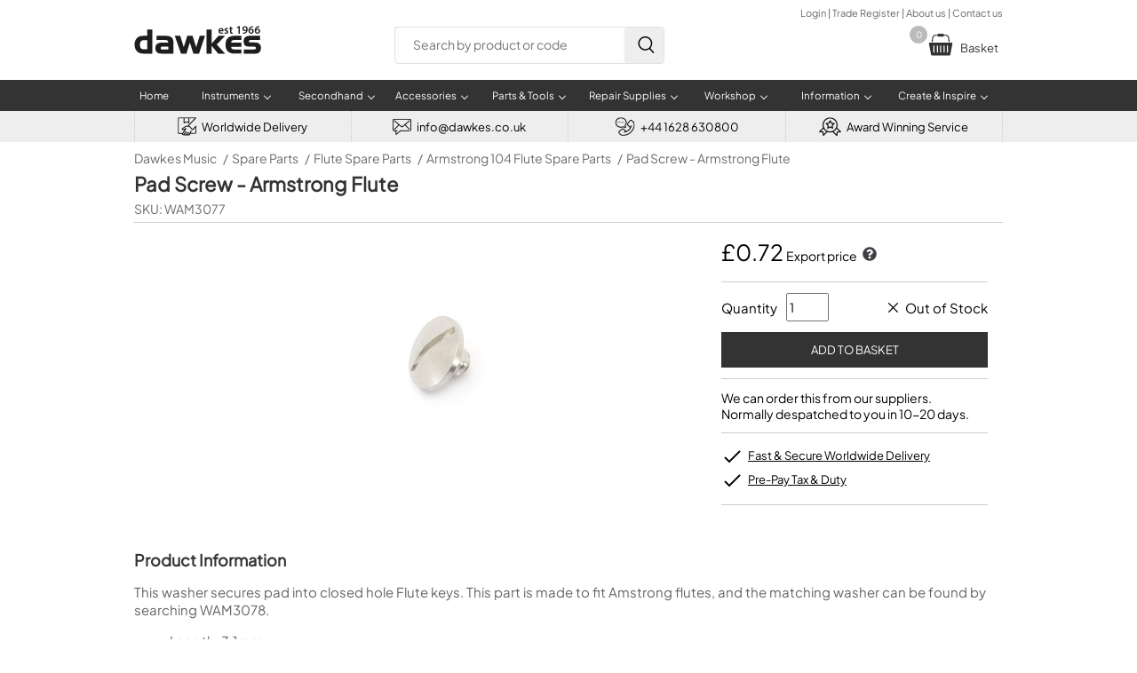

--- FILE ---
content_type: text/html; charset=UTF-8
request_url: https://www.dawkes.co.uk/pad-screw-armstrong-flute-retainers/10297
body_size: 27796
content:

<!DOCTYPE html>
<html lang="en">
<head>
<script type="text/psajs" data-pagespeed-orig-index="0">(function(w,d,s,l,i){w[l]=w[l]||[];w[l].push({'gtm.start':new Date().getTime(),event:'gtm.js'});var f=d.getElementsByTagName(s)[0],j=d.createElement(s),dl=l!='dataLayer'?'&l='+l:'';j.async=true;j.src='https://www.googletagmanager.com/gtm.js?id='+i+dl;f.parentNode.insertBefore(j,f);})(window,document,'script','dataLayer','GTM-5MQ2J6L');</script>
<script type="text/psajs" data-pagespeed-orig-index="1">var _paq=window._paq=window._paq||[];_paq.push(['trackPageView']);_paq.push(['enableLinkTracking']);(function(){var u='https://dawkes.matomo.cloud/';_paq.push(['setTrackerUrl',u+'matomo.php']);_paq.push(['setSiteId','1']);var d=document,g=d.createElement('script'),s=d.getElementsByTagName('script')[0];g.async=true;g.src='https://cdn.matomo.cloud/dawkes.matomo.cloud/matomo.js';s.parentNode.insertBefore(g,s);})();</script>
<script type="text/psajs" data-pagespeed-orig-index="2">(function(s,q,z,l,y){s._sqzl=s._sqzl||[];l=q.createElement('script'),y=q.getElementsByTagName('script')[0];l.async=1;l.type='text/javascript';l.defer=true;l.src=z;y.parentNode.insertBefore(l,y)})(window,document,'https://squeezely.tech/tracker/SQ-25652447/sqzl.js');window._sqzl=window._sqzl||[];window._sqzl.push({'event':'PageView'});</script>
<script async src='https://www.googletagmanager.com/gtag/js?id=AW-1027381766' type="text/psajs" data-pagespeed-orig-index="3"></script>
<script type="text/psajs" data-pagespeed-orig-index="4">window.dataLayer=window.dataLayer||[];function gtag(){dataLayer.push(arguments);}gtag('js',new Date());gtag('config','AW-1027381766');</script>
<meta name="viewport" content="width=device-width, initial-scale=1">
<title>Pad Screw - Armstrong Flute</title>
<meta name="Description" content="Order the Pad Screw - Armstrong Flute online today from Dawkes Music, the Woodwind & Brass specialists. 4.9/5 on Feefo - FREE delivery">
<meta name="format-detection" content="telephone=no"/>
<link rel="canonical" href="https://www.dawkes.co.uk/pad-screw-armstrong-flute-retainers/10297">
<script src="https://apply.v12finance.com/JavascriptGateway/JSCalc/CalculatorScript?retailerId=26697&retailerGuid=424c7ff1-f3f1-4814-a996-a424cbfac7e5" type="text/psajs" data-pagespeed-orig-index="5"></script>
<script src="https://apply.v12finance.com/JavascriptGateway/bundles/thirdparty?v=5QtWcv6ISuMWICsKBqhFMFEfD24pdttNrxP0WKlNRv01" type="text/psajs" data-pagespeed-orig-index="6"></script>
<link href="/style_dawkes_min.css?refresh=5" rel="stylesheet" type="text/css">
<link rel="stylesheet" property="stylesheet" href="/css/font-awesome.min.css">
<script src="https://ajax.googleapis.com/ajax/libs/jquery/2.1.4/jquery.min.js" type="text/psajs" data-pagespeed-orig-index="7"></script><base href='https://www.dawkes.co.uk/'>
<link href="A.style_print.css.pagespeed.cf.u72cPmCFWR.css" rel="stylesheet" type="text/css" media="print">
<link href="images/favicon.ico" rel="shortcut icon">
<link href="A.fancybox.css.pagespeed.cf.EmTBteY4aA.css" rel="stylesheet">
<script src='https://www.google.com/recaptcha/api.js' type="text/psajs" data-pagespeed-orig-index="8"></script>
<meta property="og:title" content="Pad Screw - Armstrong Flute">
<meta property="og:description" content="Order the Pad Screw - Armstrong Flute online today from Dawkes Music, the Woodwind & Brass specialists. 4.9/5 on Feefo - FREE delivery">
<meta property="og:type" content="product">
<meta property="og:price:amount" content="0.86">
<meta property="og:price:currency" content="GBP">
<meta property="og:url" content="https://www.dawkes.co.uk/pad-screw-armstrong-flute-retainers/10297">
<meta property="og:brand" content="Armstrong">
<meta property="og:product_id" content="WAM3077">
<meta property="og:quantity" content="0">
<meta property="og:images" content="https://ddr3x1cbw21n8.cloudfront.net/full/24006649.jpg">
<style>body{-webkit-text-size-adjust:none}#middle h1{margin:5px 0 5px 0;font-size:22px}#middle #h1_bottom_border{border-bottom:#ccc 1px solid;width:100%}#middle #sku{margin-bottom:6px;font-size:14px;color:#6d6969}#middle .plus{background:#fff url(images/plus.svg) no-repeat;padding-left:32px;line-height:24px}#middle .plus:hover{background:#fff url(images/plus_mouseover.svg) no-repeat}#middle .minus{background:#fff url(images/minus.svg) no-repeat;padding-left:32px;line-height:24px}#preload{display:none}#bread_nav{width:100%;line-height:20px;min-height:20px;padding:0;margin:0;list-style-type:none}ul#bread_nav li+li:before{padding:2px;color:#6d6969;font-weight:300;content:"/\00a0"}#bread_nav li{float:left;padding:0;margin-right:5px;font-size:14px;color:#a09f9f}#bread_nav li a{color:#6d6969;text-decoration:none;line-height:20px;font-size:14px;font-weight:300}#top_section{width:100%;display:flex;flex-direction:column;margin-top:8px}#mobile_bread_nav{display:none;margin:0 5px 8px 5px;clear:both;width:100%;height:22px}#mobile_bread_nav a{font-size:14px;color:#6d6969}.feefo{margin-left:auto;width:350px;color:#000;font-size:15px;font-weight:bold;background:#fff url(images/xfeefo_product3.jpg.pagespeed.ic.0eKwlYNAWN.webp) no-repeat;padding:10px 0 0 0;width:125px;height:40px;background-size:125px 40px;margin:20px 0 0 10px}.feefo span{display:block;position:relative;margin:12px 0 0 88px;font-size:18px}.premium_banner{-webkit-border-radius:3px;-moz-border-radius:3px;border-radius:3px;line-height:18px;height:18px;padding:4px 6px 4px 8px;font-size:12px;font-weight:bold;color:#fff;background-color:#000;float:left;margin:8px 0 0 0}.premium_banner span{color:#ccc;font-weight:normal}.premium_banner:hover{cursor:pointer}#product_outer{padding:0;width:calc(100% - 80px);margin:0;float:left;margin-bottom:30px}#product_outer #main_image{width:calc(100% - 462px);float:left;text-align:center;margin:20px 0 10px 40px}#product_outer #main_image img{max-width:370px;max-height:100%;margin:0 auto}#zoom{width:80px;padding:30px 0 30px 0;float:left;cursor:pointer}#zoom img{max-width:65px;border:1px solid #999;margin:1px;padding:3px 5px 3px 5px}#zoom a{text-decoration:none}#zoom .youtube_icon{padding:0 10px 0 10px;width:55px}#zoom_hidden{display:none;margin:0;height:auto;width:100%;padding-top:30px;float:left;cursor:pointer}#zoom_hidden img{border:1px solid #999;margin:1px;padding:3px 5px 3px 5px}#zoom_hidden a{text-decoration:none}#product_outer #infobox{float:right;padding:5px 17px 10px 17px;width:300px;background-color:#fff}#product_outer #infobox #select{background-image:url(data:image/svg+xml;charset=US-ASCII,%3Csvg%20xmlns%3D%22http%3A%2F%2Fwww.w3.org%2F2000%2Fsvg%22%20width%3D%22292.4%22%20height%3D%22292.4%22%3E%3Cpath%20fill%3D%22%23007CB2%22%20d%3D%22M287%2069.4a17.6%2017.6%200%200%200-13-5.4H18.4c-5%200-9.3%201.8-12.9%205.4A17.6%2017.6%200%200%200%200%2082.2c0%205%201.8%209.3%205.4%2012.9l128%20127.9c3.6%203.6%207.8%205.4%2012.8%205.4s9.2-1.8%2012.8-5.4L287%2095c3.5-3.5%205.4-7.8%205.4-12.8%200-5-1.9-9.2-5.5-12.8z%22%2F%3E%3C%2Fsvg%3E) , linear-gradient(to bottom,#fff 0%,#e5e5e5 100%)}#product_outer #contact_us{text-decoration:underline;cursor:pointer;font-weight:normal}#product_outer .sale_icon{line-height:12px;-webkit-border-radius:3px;-moz-border-radius:3px;border-radius:3px;font-size:12px;text-align:center;font-weight:bold;width:40px;height:25px;color:#fff;margin:10px 0 0 40px;padding-top:15px;position:absolute;letter-spacing:.4px;-webkit-filter:drop-shadow(0 6px 4px rgba(0,0,0,.3));background-color:red}#product_outer .sale_icon:after{content:"";width:0;height:0;border-right:20px solid transparent;border-left:20px solid transparent;border-top:20px solid red;position:absolute;top:30px;left:0;border-top:20px solid red}#product_outer #infobox .section{border-bottom:#ccc 1px solid;padding:12px 0 12px 0;font-size:14px}#product_outer #infobox .plain{border:none;float:right}#product_outer #infobox .section #price #selling_price{font-size:25px;height:30px;font-weight:500}#product_outer #infobox .section #price #selling_price_foreign{font-size:18px;margin:0 0 5px 0;font-weight:500}#product_outer #infobox .section #price_5053{font-size:15px;font-weight:normal;margin:0 0 5px 0}#product_outer #infobox #vat{font-size:11px;font-style:italic;margin-bottom:10px}#product_outer #infobox #exvat{font-size:14px;margin-bottom:10px}#product_outer #infobox #was_price_info{color:red;font-size:15px;font-weight:normal}#product_outer #infobox #starcount{width:100%;height:20px;line-height:25px;cursor:pointer}#product_outer #infobox #starcount svg{float:left;margin-right:1px}#product_outer #infobox #starcount div{width:21px;height:21px;float:left}#product_outer #infobox .section #stock{font-weight:bold}#product_outer #infobox .section #stock .is_tick{color:#6c0;font-size:20px}#product_outer #infobox .section #stock_info,#product_outer #infobox .section #stock_info a{text-decoration:none;color:inherit}#product_outer #infobox .section #stock_info a:hover{text-decoration:underline}#product_outer #infobox .section #qty{font-size:14px;height:26px;width:40px;float:right;margin-left:10px}#product_outer #infobox .basket_add{width:100%;background-color:#333;height:40px;text-transform:uppercase;color:#fff;font-size:13px;display:block;cursor:pointer;border:none;background-size:22px;-webkit-appearance:none;margin:12px 0 0 0}#product_outer #infobox .rental_equivalent{width:100%;background-color:#459dea;height:40px;text-align:center;line-height:40px;color:#fff;font-size:13px;display:block;cursor:pointer;border:none;background-size:22px;-webkit-appearance:none;margin:10px 0 0 0;text-decoration:none}html body div#container div#middle form#basket_form div#product_outer div#infobox div.section a{text-decoration:none}#product_outer #infobox .section .green_tick{font-size:14px;background:transparent url(images/tick_green.svg) no-repeat;padding-left:25px;margin:8px 0 8px 0}#product_outer #infobox .section .green_tick a{color:inherit;text-decoration:none}#product_outer #infobox .section .green_tick a:hover{text-decoration:underline}#product_outer #infobox .section .finance_banner{float:right;margin:7px 0 6px 0;cursor:pointer}#product_outer #infobox #qty_stock{display:flex;align-items:center;height:32px;font-size:15px}#product_outer #infobox #qty_stock div,#product_outer #infobox #qty_stock span{margin-left:auto}#product_outer #infobox #qty_stock div .tick_cross{font-weight:bold;font-size:20px}#product_outer #infobox #qty_stock div .underline{text-decoration:underline}#variation_stock_level{display:flex;align-items:center}#product_outer #infobox #additional_info{border-bottom:#ccc 1px solid;padding-bottom:12px;font-size:15px}#product_outer #infobox .features{list-style-type:none;padding:0;margin-bottom:0}#product_outer #infobox .features li{background:url(images/pdp_tick.svg) no-repeat;padding-left:30px;font-size:14px!important;text-decoration:underline;padding-bottom:6px}#product_outer #infobox .features li a{color:#000;font-size:13px!important;font-weight:normal}#product_outer #infobox .features_section{padding-top:0;margin-bottom:10px;font-size:14px!important}#product_outer #infobox #rewards_section{display:flex;align-items:center;margin-top:10px;font-size:14px!important}#product_outer #infobox #rewards_section img{margin-right:10px}.pdp_tick{margin-left:auto;margin-right:3px;width:24px;height:24px;vertical-align:middle}.pdp_cross{margin-left:auto;margin-right:6px;width:15px;height:15px;vertical-align:middle}.pdp_clock{margin-left:auto;margin-right:6px;width:18px;height:18px;vertical-align:middle}.fancybox_link{color:#000;font-size:14px!important;text-decoration:underline}#content_div *{font-size:15px}#content_div{font-size:15px;float:left;width:calc(100% - 10px)}#content_div h2,#content_div h1,#content_div h3,#content_div h4,#content_div h5,#content_div h6{margin:0;font-size:18px!important;font-weight:bold}#content_div p,#content_div li,#content_div li b{font-optical-sizing:auto;font-style:normal;font-size:15px!important;font-weight:normal!important}#middle div#content_div p a{text-decoration:none}.secondhand_table{width:50%;float:left;border-spacing:0;border-collapse:separate;border-top:#c2bdbd 1px solid;margin-bottom:20px}.header_table{border:none;float:none;margin:25px 0 0 0}.secondhand_table td{width:32%;height:22px;padding:8px 10px 8px 10px;border-bottom:#c2bdbd 1px solid;font-size:13px!important}.secondhand_table .secondhand_info{float:right;width:32px}.secondhand_table .table_title{background-color:#eee;font-weight:900;width:18%}.secondhand_table .table_header{height:17px;width:18.4%;color:#fff;background-color:#333;border-top-right-radius:15px;-moz-border-top-right-radius:15px;border-top-right-radius:15px;font-size:13px}#secondhand_anchor{margin:16px 0 16px 0!important}.secondhand_option{border:#d7d7d7 1px solid;padding:10px;display:flex;margin:10px 0 15px 0;align-items:center;justify-content:center}.secondhand_option img{width:145px;height:auto;margin:0 10px 0 10px}.secondhand_option_title,.secondhand_option_title span{font-size:16px;font-weight:bold;margin-bottom:10px}.secondhand_option_title span{font-weight:normal}#finance_h2{cursor:pointer;height:30px;background:#fff url(images/plus.svg) no-repeat;padding-left:32px;line-height:24px}#finance_content{display:none}#finance_table{width:100%;background-color:#f0f0f0;padding:5px 5px 10px 5px;border:#ccc 1px solid;margin:8px 0 20px 0}#finance_table #deposit{width:80px}#finance_table #finance_td{width:50%}#finance_info{font-size:15px;color:#000;font-weight:bolder;padding:10px 0 0 2px}#finance_illustration{text-align:left;font-size:14px;width:calc(100% - 30px);margin:15px 0 0 0;padding:0}#finance_label{width:80%;padding-left:4px;font-size:13px}#deposit_label{width:20%;padding:4px;font-size:14px}#finance_select{width:calc(100% - 10px)}#finance_illustration td{border-bottom:#ccc 1px dotted;font-size:14px;padding:4px 0 4px 0}td#finance_per_month2,td#amount_credit,td#deposit_to_pay,td#monthly_payments{font-weight:bold;font-size:16px}td.finance_total_payable{padding:6px 0 6px 0;font-weight:bold;font-size:16px!important;border-bottom:none!important}td.finance_desc{font-size:15px}.padding_top{padding-top:15px!important}#finance_apply_btn{width:300px;background-color:#6c0;height:40px;text-transform:uppercase;color:#fff;font-size:13px;display:block;cursor:pointer;border:none;background-size:25px;float:left;margin-bottom:0;-webkit-appearance:none}#finance_example_outer{width:100%;float:left;margin:2px 0 22px 0}#finance_example_1{margin-top:10px;width:80%;float:left;border:#ccc 1px solid;margin-right:15px;padding:10px;background-color:#efeeee;-webkit-border-radius:6px;-moz-border-radius:6px;border-radius:6px}#finance_example_2{margin-top:10px;width:80%;float:left;border:#ccc 1px solid;padding:10px;background-color:#efeeee;-webkit-border-radius:6px;-moz-border-radius:6px;border-radius:6px}.select_css{display:block;font-size:16px;color:#393939;line-height:1.3;padding:.6em 1.4em .5em .8em;width:100%;max-width:100%;box-sizing:border-box;margin:0;border:1px solid #ccc;box-shadow:0 1px 0 1px rgba(0,0,0,.04);border-radius:.5em;-moz-appearance:none;-webkit-appearance:none;appearance:none;background-color:#fff;background-image:url(data:image/svg+xml;charset=US-ASCII,%3Csvg%20xmlns%3D%22http%3A%2F%2Fwww.w3.org%2F2000%2Fsvg%22%20width%3D%22292.4%22%20height%3D%22292.4%22%3E%3Cpath%20fill%3D%22%23007CB2%22%20d%3D%22M287%2069.4a17.6%2017.6%200%200%200-13-5.4H18.4c-5%200-9.3%201.8-12.9%205.4A17.6%2017.6%200%200%200%200%2082.2c0%205%201.8%209.3%205.4%2012.9l128%20127.9c3.6%203.6%207.8%205.4%2012.8%205.4s9.2-1.8%2012.8-5.4L287%2095c3.5-3.5%205.4-7.8%205.4-12.8%200-5-1.9-9.2-5.5-12.8z%22%2F%3E%3C%2Fsvg%3E) , linear-gradient(to bottom,#fff 0%,#fff 100%);background-repeat:no-repeat , repeat;background-position:right .7em top 50% , 0 0;background-size:.65em auto , 100%}.select_css::-ms-expand{display:none}.select_css:hover{border-color:#888}.select_css:focus{border-color:#aaa;box-shadow:0 0 1px 3px rgba(59,153,252,.7);box-shadow:0 0 0 3px -moz-mac-focusring;color:#222;outline:none}.select_css option{font-weight:normal}.review{margin-top:20px}.review .review_details{float:left;line-height:23px;font-weight:bold;width:100%}.review .review_details svg{float:left}.review .review_details span{margin-left:12px;margin-top:8px}.review p{margin-top:5px}.more_info_room{box-shadow:inset 0 1px 0 0 #fff;background:linear-gradient(to bottom,#f9f9f9 5%,#e9e9e9 100%);background-color:#f9f9f9;border-radius:15px;border:1px solid #dcdcdc;display:inline-block;cursor:pointer;color:#666;font-size:13px;font-weight:bold;padding:8px 18px;text-decoration:none;text-shadow:0 1px 0 #fff;margin-bottom:10px}.more_info_room:hover{background:linear-gradient(to bottom,#e9e9e9 5%,#f9f9f9 100%);background-color:#e9e9e9}.more_info_room:active{position:relative;top:1px}#contact_form{display:none}#contact_form_outer{float:left;width:100%;margin:10px 0 15px 0}#contact_form_outer .margin_bottom_10{margin-bottom:10px}#contact_form_outer .half_width{float:left}#contact_form_outer .half_width:nth-child(1) {width:calc(50% - 10px);float:left}#contact_form_outer .half_width:nth-child(2) {width:calc(50% - 10px);float:right}#contact_form_outer .full_width{width:100%;float:left}#contact_form_outer input[type="text"],#contact_form_outer input[type="email"],#contact_form_outer input[type="tel"],#contact_form_outer textarea,#contact_form_outer select{font-size:15px;padding:10px;width:100%;box-sizing:border-box;margin-bottom:10px;-webkit-border-radius:4px;-moz-border-radius:4px;border-radius:4px;border:#ccc 1px solid;background-color:#f9f9f9;-webkit-appearance:none}#contact_form_outer input[type="text"]:focus,#contact_form_outer input[type="email"]:focus,#contact_form_outer input[type="tel"]:focus,#contact_form_outer textarea:focus,#contact_form_outer select:focus{border:1px solid #09d;background-color:#fff}#contact_form_outer label{font-size:13px;margin-bottom:6px;font-weight:bold;display:block;width:100%;box-sizing:border-box}#contact_form_outer input[type="submit"],#contact_form_outer #submit{background-color:#6c0;height:40px;width:40%;text-transform:uppercase;color:#fff;font-size:13px;line-height:8px;display:block;cursor:pointer;border:none;-webkit-appearance:none;text-align:center;margin-top:15px}#contact_form_outer #submit{line-height:40px}#help_h3{color:#1584da;font-size:15px;text-decoration:underline;font-weight:bold;cursor:pointer}#buyback{margin:25px 0 25px 0;width:100%;border:#ccc 1px solid;box-shadow:2px 2px 6px #c1bfbf;border-collapse:collapse}#buyback td{height:24px;padding:5px 10px 5px 10px;font-size:14px}#buyback tr:nth-child(odd) {background-color:#ccc}#buyback tr:nth-child(odd) {background-color:#eee}#buyback .deduction{color:red}#buyback .buyback_refund{height:30px;font-size:15px;background-color:#d5f9a0;color:#286628;font-weight:bold}.flag_outer{width:100%;height:45px;margin:22px 0 10px 0}.flag_outer img{float:left;width:45px}.flag_outer .flag_title{line-height:45px;float:left;padding-left:8px;font-size:15px}.flex-container{display:flex;font-size:15px;margin:0 0 10px 0}.flex-container .logo{width:100px}.flex-container .txt{text-justify:none}#delivery,#delivery td,#delivery th{font-size:13px;border-collapse:collapse}#delivery{width:100%;border-left:#ccc 1px solid;border-top:#ccc 1px solid;border-bottom:#ccc 1px solid}#delivery th{text-align:left;background-color:#0c101c;color:#fff;padding:10px 15px 10px 12px;border-right:#acacac 1px solid}#delivery td{border-top:#fff 1px solid;border-right:#acacac 1px solid;padding:10px 12px 12px 10px}#modal_warranty{max-width:550px}#modal_buyback,#modal_export{display:none}.max_width_600{max-width:600px}.max_width_700{max-width:700px}.max_width_800{max-width:800px}#product_outer #infobox #price_breaks_table{font-size:12px;border-spacing:0;margin:16px 0 10px 0;padding:0;width:100%}#product_outer #infobox #price_breaks_table .items_header{border-left:#d9d9d9 1px solid;width:70px;font-weight:bold;background-color:#eee}#product_outer #infobox #price_breaks_table .price_header{border-left:#d9d9d9 1px solid;width:70px;font-weight:bold;background-color:#fff}#product_outer #infobox #price_breaks_table th{text-align:left;padding:5px 0 5px 8px;color:#fff;background-color:#333;-webkit-border-top-right-radius:15px;-moz-border-top-right-radius:15px;border-top-right-radius:15px}#product_outer #infobox #price_breaks_table td{text-align:center;border-bottom:#d9d9d9 1px solid;border-right:#d9d9d9 1px solid;padding:9px 0 9px 0;margin:0}#product_outer #infobox #price_breaks_table .no_header{color:#fff;background-color:#fff}#product_outer #infobox #price_breaks_table .noi{border-top:#d9d9d9 1px solid;width:65px;background-color:#eee}#product_outer #infobox #price_breaks_table .pb{width:65px;background-color:#fff}.modal_form h5,.modal_form h6{color:green;text-align:left;font-size:22px;margin:0 0 0 0;color:#333}.modal_form h6{font-size:20px}.modal_form p,.modal_form p a,.modal_form p strong{font-size:14px}.modal_form p strong{font-weight:bold;color:#000}.modal_form p a{color:#1584da}.modal_form ul{text-align:left;font-size:12px;padding-left:14px}.modal_form #form_sub1,.modal_form #form_sub2{margin:20px 0 0 0;height:380px;width:96%}.modal_form textarea{float:left;font-size:12px;border:1px solid #ccc;width:96%;height:80px;padding:1px}.modal_form .link{color:#1584da}.modal_form .title{color:#3b3b3b;font-size:22px;font-weight:bold;padding:0;margin:0 20px 20px 0}#feefo_awards{margin:10px 0 20px 0}#instrument_check{margin:5px 0 15px 0}#backun_mouthpiece_chart{margin-top:20px}.why_buy{display:flex;width:100%;margin-bottom:10px}.why_buy div{text-align:center;width:33%;margin-right:30px}.why_buy div:nth-child(3) {margin-right:0}.why_buy .title{width:100%;padding:8px 0 8px 0;font-size:16px;font-weight:bold;text-transform:uppercase}.why_buy .text{padding:0 10px 0 10px}.padding_bottom_10{padding-bottom:10px}#video_outer{display:flex;flex-wrap:wrap;margin-top:15px}.video{width:50%;margin-bottom:10px;flex:0 1 auto;box-sizing:border-box;overflow:hidden;position:relative;z-index:10}.video:nth-of-type(odd) {padding-right:5px}.video:nth-of-type(even) {padding-left:5px}.video .video_thumbnail{padding-top:52.25%;height:0;background-size:cover;background-position:center center;background-repeat:no-repeat}.video .play_btn{position:absolute;display:flex;align-items:center;max-width:600px;width:100px;height:100px;left:50%;top:50%;transform:translate(-50%,-50%);z-index:200}.video .play_btn svg{transition:all .2s ease;fill:#fff;width:60%;height:60%;margin:0 auto;display:block}.video .play_btn:hover svg,.video .play_btn:focus svg{cursor:pointer;fill:#17e617}#add_to_basket_outer{display:flex}#add_to_basket_tick{width:87px;margin-right:40px}#add_to_basket_content{float:left;width:calc(100% - 140px)}#add_to_basket_content p{line-height:24px;font-size:20px;color:#5c5b5b;font-weight:900}#add_to_basket_content ul{margin-bottom:25px}#add_to_basket_content li{font-size:15px}#add_to_basket_buttons{display:flex;margin-bottom:20px}#add_to_basket_checkout{margin:10px 10px 10px 0;width:250px;height:55px;color:#fff;background-color:#42b307;text-align:center;line-height:55px;text-transform:uppercase;font-size:13px}#add_to_basket_checkout a{text-decoration:none;color:#fff;height:55px;display:block}#add_to_basket_continue{margin:10px 0 10px 0;width:250px;height:55px;color:#fff;background-color:gray;text-align:center;line-height:55px;text-transform:uppercase;font-size:13px}.align_right{margin-left:auto}.no_bottom_border{border-bottom:none!important}@media only screen and (max-width:950px){#product_outer #main_image img{max-width:320px}.room_img{width:100%;height:auto}.secondhand_table{width:100%;float:none;margin:0}.secondhand_table:nth-of-type(2), .secondhand_table:nth-of-type(4) {border-top:none}.secondhand_table .table_title{width:180px}.secondhand_table .table_description{width:calc(100% - 180px)}.header_table{border-top:none!important}}@media only screen and (max-width:850px){.secondhand_option_title{text-align:center}.secondhand_option{flex-direction:column}.secondhand_option{padding:15px}.secondhand_option img{margin-bottom:10px}}@media only screen and (max-width:765px){#middle h1{font-size:20px;line-height:24px;margin:0 8px 5px 5px}#middle #sku{margin:0 8px 5px 5px}.premium_banner{margin:0 0 10px 4px}#bread_nav{display:none}#mobile_bread_nav{display:block}#zoom{display:none}#zoom_hidden{text-align:center;margin:0 auto;width:100%;display:block;clear:both;float:left;margin-bottom:10px}#product_outer{width:100%}#product_outer #main_image img{max-width:370px}#product_outer #infobox{width:calc(100% - 30px);margin:0}#product_outer #infobox .section{font-size:15px}#product_outer #infobox .section .finance_banner{font-size:13px}#product_outer #main_image{text-align:center;width:100%;margin:0 auto}#product_outer #main_image img{max-width:370px;max-height:100%;margin:0 auto}#content_div{padding:0 10px 0 10px;margin:0;width:calc(100% - 20px)}#product_outer #infobox .section .green_tick a,#content_div{font-size:15px}.review_details span{font-size:14px;text-justify:none}.review_details p{margin-top:5px}.feefo{display:none}.select_css,#finance_info{font-size:14px}#product_outer #infobox .basket_add{background-image:none}.youtube_icon{height:45px}.why_buy{flex-direction:column}.why_buy div{width:100%;margin-bottom:10px}.why_buy img{width:40px}.video{width:100%}.video:nth-of-type(odd) {padding-right:0}.video:nth-of-type(even) {padding-left:0}.secondhand_table .table_title{width:150px}.secondhand_table .table_description{width:calc(100% - 150px)}#add_to_basket_tick{display:none}#add_to_basket_content{width:100%}#add_to_basket_buttons{flex-direction:column;width:100%}#add_to_basket_checkout,#add_to_basket_continue{width:100%}}</style>
</head>
<body>
<noscript>
<iframe src="https://www.googletagmanager.com/ns.html?id=GTM-5MQ2J6L" height="0" width="0" style="display:none;visibility:hidden"></iframe>
</noscript>
<noscript>
<img referrerpolicy="no-referrer-when-downgrade" src="https://dawkes.matomo.cloud/matomo.php?idsite=1&amp;rec=1" style="border:0" alt=""/>
</noscript>
<div id='mobile_header'>
<a id='mobile_logo' aria-label='Dawkes Music Logo' href='https://www.dawkes.co.uk/'>
<svg class='logo' viewBox='0 0 6369 1415' version='1.1' xmlns='http://www.w3.org/2000/svg' xmlns:xlink='http://www.w3.org/1999/xlink' xml:space='preserve' style='fill-rule:evenodd;clip-rule:evenodd;stroke-linejoin:round;stroke-miterlimit:2;'>
<g transform='matrix(4.16667,0,0,4.16667,-236,-207)'>
<path d='M1086.93,114.872C1087.33,126.866 1096.74,132.043 1107.36,132.043C1115.13,132.043 1120.72,130.958 1125.75,129.044L1128.21,140.638C1122.48,142.961 1114.58,144.73 1105.04,144.73C1083.51,144.73 1070.83,131.514 1070.83,111.199C1070.83,92.807 1082,75.499 1103.27,75.499C1124.8,75.499 1131.89,93.217 1131.89,107.8C1131.89,110.935 1131.61,113.395 1131.34,114.881L1086.93,114.881L1086.93,114.872ZM1116.1,103.151C1116.24,97.009 1113.51,86.919 1102.34,86.919C1091.97,86.919 1087.6,96.325 1086.93,103.151L1116.1,103.151Z' style='fill:white;fill-rule:nonzero;'/>
<path d='M1145.67,127.944C1149.49,130.268 1156.72,132.72 1162.71,132.72C1170.05,132.72 1173.32,129.721 1173.32,125.365C1173.32,120.853 1170.6,118.548 1162.41,115.686C1149.47,111.183 1144.02,104.093 1144.17,96.337C1144.17,84.625 1153.84,75.484 1169.25,75.484C1176.6,75.484 1183.01,77.398 1186.82,79.43L1183.55,91.297C1180.69,89.665 1175.37,87.478 1169.5,87.478C1163.51,87.478 1160.24,90.34 1160.24,94.441C1160.24,98.661 1163.36,100.693 1171.83,103.71C1183.82,108.066 1189.41,114.2 1189.54,124.007C1189.54,136.01 1180.14,144.732 1162.56,144.732C1154.52,144.732 1147.29,142.819 1142.39,140.093L1145.67,127.944Z' style='fill:white;fill-rule:nonzero;'/>
<path d='M1227.53,58.037L1227.53,76.976L1243.49,76.976L1243.49,89.517L1227.53,89.517L1227.53,118.818C1227.53,126.857 1229.71,131.086 1236.12,131.086C1238.98,131.086 1241.16,130.667 1242.67,130.266L1242.94,143.08C1240.5,144.046 1236.13,144.721 1230.8,144.721C1224.66,144.721 1219.49,142.67 1216.36,139.261C1212.82,135.452 1211.19,129.446 1211.19,120.723L1211.19,89.535L1201.65,89.535L1201.65,76.994L1211.19,76.994L1211.19,61.983L1227.53,58.037Z' style='fill:white;fill-rule:nonzero;'/>
<path d='M1312.55,69.903L1312.27,69.903L1296.06,78.079L1293.21,65.401L1314.73,54.765L1328.76,54.765L1328.76,143.354L1312.55,143.354L1312.55,69.903Z' style='fill:white;fill-rule:nonzero;'/>
<path d='M1367.13,131.359C1369.71,131.633 1372.29,131.505 1376.4,131.086C1382.94,130.539 1389.48,128.233 1394.39,124.269C1400.1,119.639 1404.06,112.967 1405.7,104.646L1405.42,104.5C1400.93,109.55 1394.66,112.402 1386.08,112.402C1370.67,112.402 1359.23,101.228 1359.23,84.869C1359.23,67.971 1372.32,53.243 1391.26,53.243C1411.85,53.243 1422.89,69.475 1422.89,91.003C1422.89,109.941 1416.63,123.439 1407.48,132.152C1399.71,139.371 1389.08,143.472 1377.22,144.274C1373.41,144.693 1369.6,144.693 1367.15,144.548L1367.15,131.359L1367.13,131.359ZM1375.85,83.939C1375.98,93.062 1381.16,100.153 1390.43,100.153C1397.25,100.153 1402.13,97.018 1404.75,92.807C1405.3,91.714 1405.7,90.346 1405.7,88.022C1405.83,76.028 1401.33,65.675 1390.43,65.675C1381.97,65.675 1375.85,73.176 1375.85,83.939Z' style='fill:white;fill-rule:nonzero;'/>
<path d='M1487.34,66.631C1484.9,66.631 1482.17,66.631 1478.76,67.032C1460.21,69.211 1451.24,80.667 1449.05,92.935L1449.46,92.935C1453.82,87.895 1460.49,84.34 1469.35,84.34C1484.61,84.34 1496.46,95.241 1496.46,113.24C1496.46,130.138 1484.07,144.857 1465.27,144.857C1443.74,144.857 1431.88,128.507 1431.88,106.706C1431.88,89.672 1438.02,75.773 1447.29,66.914C1455.47,59.285 1466.08,54.92 1478.77,53.835C1482.44,53.425 1485.17,53.425 1487.22,53.562L1487.34,66.631ZM1479.44,114.179C1479.44,103.953 1473.84,96.608 1464.02,96.608C1457.76,96.608 1452.17,100.426 1449.57,105.73C1448.9,107.097 1448.48,108.729 1448.48,111.044C1448.76,122.765 1454.35,132.307 1465.11,132.307C1473.84,132.307 1479.44,124.815 1479.44,114.179Z' style='fill:white;fill-rule:nonzero;'/>
<path d='M1563.39,66.631C1560.95,66.631 1558.22,66.631 1554.8,67.032C1536.26,69.211 1527.27,80.667 1525.09,92.935L1525.51,92.935C1529.87,87.895 1536.56,84.34 1545.4,84.34C1560.66,84.34 1572.53,95.241 1572.53,113.24C1572.53,130.138 1560.12,144.857 1541.32,144.857C1519.78,144.857 1507.93,128.507 1507.93,106.706C1507.93,89.672 1514.07,75.773 1523.34,66.914C1531.52,59.285 1542.13,54.92 1554.82,53.835C1558.49,53.425 1561.22,53.425 1563.26,53.562L1563.39,66.631ZM1555.5,114.179C1555.5,103.953 1549.9,96.608 1540.08,96.608C1533.81,96.608 1528.23,100.426 1525.65,105.73C1524.96,107.097 1524.56,108.729 1524.56,111.044C1524.83,122.765 1530.41,132.307 1541.18,132.307C1549.9,132.307 1555.5,124.815 1555.5,114.179Z' style='fill:white;fill-rule:nonzero;'/>
<path d='M213.623,169.54L170.353,169.54C149.357,169.54 132.18,172.115 119.249,177.178C106.112,182.327 94.707,190.937 85.44,202.752C77.657,212.512 71.784,223.449 67.974,235.255C64.172,247.045 62.211,260.105 62.211,274.11C62.211,308.302 71.528,335.427 89.864,354.709C108.261,374.059 134.107,383.846 166.696,383.846L275.221,383.846L275.221,94.44L213.623,94.44L213.623,169.54ZM213.623,332.392L179.747,332.392C160.115,332.392 146.211,328.326 138.446,320.304C130.662,312.257 126.69,298.072 126.69,278.125C126.69,257.573 131.021,242.808 139.571,234.284C148.104,225.734 163.107,221.386 184.18,221.386L213.623,221.386L213.623,332.392Z' style='fill:white;fill-rule:nonzero;'/>
<path d='M530.378,250.479C530.378,223.96 522.774,203.595 507.746,189.947C492.785,176.427 470.485,169.539 441.434,169.539L325.816,169.539L325.816,219.459L420.719,219.459C438.45,219.459 450.776,221.76 457.366,226.312C463.631,230.643 466.666,238.17 466.666,249.311L466.666,250.965L398.257,250.965C368.029,250.965 345.9,256.395 332.61,267.102C319.065,277.996 312.186,296 312.186,320.576C312.186,340.566 318.145,356.294 329.908,367.333C341.595,378.295 358.388,383.845 379.844,383.845L530.37,383.845L530.37,250.479L530.378,250.479ZM402.093,335.059C388.147,335.059 382.547,333.081 380.305,331.419C377.373,329.271 375.897,325.103 375.897,319.033C375.897,311.6 377.799,306.639 381.686,303.868C384.601,301.788 391.208,299.342 406.143,299.342L467.067,299.342L467.067,335.051L402.093,335.051L402.093,335.059Z' style='fill:white;fill-rule:nonzero;'/>
<path d='M910.049,169.54L846.269,169.54L803.195,306.298L759.746,169.54L696.485,169.54L653.974,306.188L610.951,169.54L545.96,169.54L619.961,381.467L620.788,383.846L686.571,383.846L727.131,250.71L769.532,383.846L837.625,383.846L910.049,169.54Z' style='fill:white;fill-rule:nonzero;'/>
<path d='M989.203,289.48L1067.65,383.846L1150.83,383.846L1051.69,274.536L1151.07,169.54L1071.92,169.54L989.203,263.182L989.203,94.44L927.4,94.44L927.4,383.846L989.203,383.846L989.203,289.48Z' style='fill:white;fill-rule:nonzero;'/>
<path d='M1347.59,333.531L1271.31,333.531C1246.87,333.531 1237.11,329.551 1233.22,326.226C1228.22,321.921 1225.25,313.772 1224.37,302.034L1347.58,302.034L1347.58,251.705L1224.38,251.705C1225.3,240.095 1228.5,231.963 1233.92,227.479C1240.1,222.407 1252.81,219.824 1271.66,219.824L1347.56,219.824L1347.56,169.512L1264.22,169.512C1229.24,169.512 1202.24,178.719 1183.99,196.85C1165.71,214.999 1156.44,241.885 1156.44,276.767C1156.44,311.641 1165.67,338.501 1183.87,356.573C1202.1,374.645 1229.14,383.826 1264.22,383.826L1347.56,383.826L1347.56,333.531L1347.59,333.531Z' style='fill:white;fill-rule:nonzero;'/>
<path d='M1496.93,333.531L1378.04,333.531L1378.04,383.852L1522.85,383.852C1540.43,383.852 1555.04,377.373 1566.27,364.595C1577.36,351.927 1583,335.373 1583,315.375C1583,294.447 1576.59,278.14 1563.97,266.921C1551.44,255.805 1533.21,250.179 1509.78,250.179L1460.28,250.179C1452.13,250.179 1446.22,248.892 1442.68,246.352C1439.48,244.059 1437.93,240.368 1437.93,235.108C1437.93,229.363 1439.68,225.561 1443.28,223.472C1446.14,221.81 1453.48,219.832 1472.18,219.832L1572.26,219.832L1572.26,169.529L1451.26,169.529C1425.52,169.529 1406.14,175.13 1393.64,186.152C1381.02,197.285 1374.61,214.717 1374.61,237.981C1374.61,260.86 1379.99,277.142 1390.58,286.357C1401.17,295.615 1420.51,300.107 1449.73,300.107L1496.93,300.107C1506.25,300.107 1513.05,301.548 1517.15,304.403C1520.9,306.978 1522.75,311.095 1522.75,316.917C1522.75,322.765 1520.96,326.814 1517.26,329.346C1513.22,332.125 1506.39,333.531 1496.93,333.531Z' style='fill:white;fill-rule:nonzero;'/>
</g>
</svg>
</a>
<div id='fire_mobile_menu'>
<svg xmlns='http://www.w3.org/2000/svg' xmlns:xlink='http://www.w3.org/1999/xlink' viewBox='0 0 26 26' version='1.1' width='46px' height='46px'>
<path d='M 0 4 L 0 6 L 26 6 L 26 4 Z M 0 12 L 0 14 L 26 14 L 26 12 Z M 0 20 L 0 22 L 26 22 L 26 20 Z '/>
</svg>
<div class='mobile_text'>Menu</div>
</div>
<div id='mini_basket_mobile'>
<svg enable-background='new 0 0 30 30' version='1.1' viewBox='0 0 30 30' width='30px' height='30px' xml:space='preserve' xmlns='http://www.w3.org/2000/svg' xmlns:xlink='http://www.w3.org/1999/xlink'>
<path d='M9,9c0,0,1.8-1.8,5.2-5.2c0.5-0.5,0.9-0.7,1.7,0c0.7,0.7,5.4,5.1,5.5,5.2c0.1,0.1,0.3,0.2,0.5,0.2  c0.2,0,0.4-0.1,0.5-0.2c0.3-0.3,0.3-0.8,0-1.1c-0.2-0.2-4.8-4.5-5.5-5.2c-1.2-1.1-2.6-1.1-3.7,0C9.7,6.1,7.9,7.9,7.9,7.9  C7.6,8.2,7.6,8.7,7.9,9S8.7,9.3,9,9z M29.1,9.8H0.9c-0.4,0-0.8,0.3-0.8,0.8V15c0,0.4,0.3,0.8,0.8,0.8h1.9c0,0,0,0,0,0l1.4,10.6  c0,1,0.8,1.9,1.9,1.9h17.6c1,0,1.8-0.8,1.9-1.8L27,15.8c0,0,0-0.1,0-0.1h2.1c0.4,0,0.8-0.3,0.8-0.8v-4.4  C29.8,10.1,29.5,9.8,29.1,9.8z M24.1,26.2c0,0,0,0.1,0,0.1c0,0.2-0.2,0.4-0.4,0.4H6.1c-0.2,0-0.4-0.2-0.4-0.5L4.3,15.7h21.2  L24.1,26.2z M28.3,14.2H1.7v-2.9h26.7V14.2z'/>
</svg>
<div class='mobile_text'>Basket</div>
</div><div id='account'>
<a href='https://www.dawkes.co.uk/customer/details/login?source=accounts'>
<svg xmlns='http://www.w3.org/2000/svg' xmlns:xlink='http://www.w3.org/1999/xlink' viewBox='0 0 32 32' version='1.1' width='24px' height='24px'>
<g>
<path d='M 16 4 C 12.144531 4 9 7.144531 9 11 C 9 13.394531 10.21875 15.519531 12.0625 16.78125 C 8.484375 18.304688 6 21.859375 6 26 L 8 26 C 8 21.535156 11.535156 18 16 18 C 20.464844 18 24 21.535156 24 26 L 26 26 C 26 21.859375 23.515625 18.304688 19.9375 16.78125 C 21.78125 15.519531 23 13.394531 23 11 C 23 7.144531 19.855469 4 16 4 Z M 16 6 C 18.773438 6 21 8.226563 21 11 C 21 13.773438 18.773438 16 16 16 C 13.226563 16 11 13.773438 11 11 C 11 8.226563 13.226563 6 16 6 Z '/>
</g>
</svg>
</a>
<div class='mobile_text'>
<a href='https://www.dawkes.co.uk/customer/details/login?source=accounts'>Account
</a>
</div>
</div>
</div>
<div id='mobile_search_holder'>
<div id='mobile_search'>
<form id='form_search_mobile' method='get' action='/search' autocomplete='off'>
<input type='text' name='query' id='mobile_text_box_search' placeholder='Search by product or code'>
<button type="submit" aria-label="Search">
<svg viewBox="3 3 18 19" width="19" height="19">
<path d="M16.64 16.273L21 21.04l-1.124.96-4.348-4.753a7.879 7.879 0 0 1-4.631 1.495C6.536 18.742 3 15.218 3 10.87S6.536 3 10.897 3c4.361 0 7.897 3.524 7.897 7.87a7.83 7.83 0 0 1-2.154 5.403zm-5.743.993c3.544 0 6.416-2.863 6.416-6.395 0-3.532-2.872-6.395-6.416-6.395-3.544 0-6.416 2.863-6.416 6.395 0 3.532 2.872 6.395 6.416 6.395z">
</path>
</svg>
</button>
</form>
</div>
</div>
<div id='container'>
<header>
<div id='header_left'>
<a aria-label='Dawkes Music Logo' href='https://www.dawkes.co.uk'>
<svg width='100%' height='100%' viewBox='0 0 6369 1415' version='1.1' xmlns='http://www.w3.org/2000/svg' xmlns:xlink='http://www.w3.org/1999/xlink' xml:space='preserve' style='fill-rule:evenodd;clip-rule:evenodd;stroke-linejoin:round;stroke-miterlimit:2;'>
<g transform='matrix(4.16667,0,0,4.16667,-236,-207)'>
<path d='M1086.93,114.872C1087.33,126.866 1096.74,132.043 1107.36,132.043C1115.13,132.043 1120.72,130.958 1125.75,129.044L1128.21,140.638C1122.48,142.961 1114.58,144.73 1105.04,144.73C1083.51,144.73 1070.83,131.514 1070.83,111.199C1070.83,92.807 1082,75.499 1103.27,75.499C1124.8,75.499 1131.89,93.217 1131.89,107.8C1131.89,110.935 1131.61,113.395 1131.34,114.881L1086.93,114.881L1086.93,114.872ZM1116.1,103.151C1116.24,97.009 1113.51,86.919 1102.34,86.919C1091.97,86.919 1087.6,96.325 1086.93,103.151L1116.1,103.151Z' style='fill:rgb(29,29,29);fill-rule:nonzero;'/>
<path d='M1145.67,127.944C1149.49,130.268 1156.72,132.72 1162.71,132.72C1170.05,132.72 1173.32,129.721 1173.32,125.365C1173.32,120.853 1170.6,118.548 1162.41,115.686C1149.47,111.183 1144.02,104.093 1144.17,96.337C1144.17,84.625 1153.84,75.484 1169.25,75.484C1176.6,75.484 1183.01,77.398 1186.82,79.43L1183.55,91.297C1180.69,89.665 1175.37,87.478 1169.5,87.478C1163.51,87.478 1160.24,90.34 1160.24,94.441C1160.24,98.661 1163.36,100.693 1171.83,103.71C1183.82,108.066 1189.41,114.2 1189.54,124.007C1189.54,136.01 1180.14,144.732 1162.56,144.732C1154.52,144.732 1147.29,142.819 1142.39,140.093L1145.67,127.944Z' style='fill:rgb(29,29,29);fill-rule:nonzero;'/>
<path d='M1227.53,58.037L1227.53,76.976L1243.49,76.976L1243.49,89.517L1227.53,89.517L1227.53,118.818C1227.53,126.857 1229.71,131.086 1236.12,131.086C1238.98,131.086 1241.16,130.667 1242.67,130.266L1242.94,143.08C1240.5,144.046 1236.13,144.721 1230.8,144.721C1224.66,144.721 1219.49,142.67 1216.36,139.261C1212.82,135.452 1211.19,129.446 1211.19,120.723L1211.19,89.535L1201.65,89.535L1201.65,76.994L1211.19,76.994L1211.19,61.983L1227.53,58.037Z' style='fill:rgb(29,29,29);fill-rule:nonzero;'/>
<path d='M1312.55,69.903L1312.27,69.903L1296.06,78.079L1293.21,65.401L1314.73,54.765L1328.76,54.765L1328.76,143.354L1312.55,143.354L1312.55,69.903Z' style='fill:rgb(29,29,29);fill-rule:nonzero;'/>
<path d='M1367.13,131.359C1369.71,131.633 1372.29,131.505 1376.4,131.086C1382.94,130.539 1389.48,128.233 1394.39,124.269C1400.1,119.639 1404.06,112.967 1405.7,104.646L1405.42,104.5C1400.93,109.55 1394.66,112.402 1386.08,112.402C1370.67,112.402 1359.23,101.228 1359.23,84.869C1359.23,67.971 1372.32,53.243 1391.26,53.243C1411.85,53.243 1422.89,69.475 1422.89,91.003C1422.89,109.941 1416.63,123.439 1407.48,132.152C1399.71,139.371 1389.08,143.472 1377.22,144.274C1373.41,144.693 1369.6,144.693 1367.15,144.548L1367.15,131.359L1367.13,131.359ZM1375.85,83.939C1375.98,93.062 1381.16,100.153 1390.43,100.153C1397.25,100.153 1402.13,97.018 1404.75,92.807C1405.3,91.714 1405.7,90.346 1405.7,88.022C1405.83,76.028 1401.33,65.675 1390.43,65.675C1381.97,65.675 1375.85,73.176 1375.85,83.939Z' style='fill:rgb(29,29,29);fill-rule:nonzero;'/>
<path d='M1487.34,66.631C1484.9,66.631 1482.17,66.631 1478.76,67.032C1460.21,69.211 1451.24,80.667 1449.05,92.935L1449.46,92.935C1453.82,87.895 1460.49,84.34 1469.35,84.34C1484.61,84.34 1496.46,95.241 1496.46,113.24C1496.46,130.138 1484.07,144.857 1465.27,144.857C1443.74,144.857 1431.88,128.507 1431.88,106.706C1431.88,89.672 1438.02,75.773 1447.29,66.914C1455.47,59.285 1466.08,54.92 1478.77,53.835C1482.44,53.425 1485.17,53.425 1487.22,53.562L1487.34,66.631ZM1479.44,114.179C1479.44,103.953 1473.84,96.608 1464.02,96.608C1457.76,96.608 1452.17,100.426 1449.57,105.73C1448.9,107.097 1448.48,108.729 1448.48,111.044C1448.76,122.765 1454.35,132.307 1465.11,132.307C1473.84,132.307 1479.44,124.815 1479.44,114.179Z' style='fill:rgb(29,29,29);fill-rule:nonzero;'/>
<path d='M1563.39,66.631C1560.95,66.631 1558.22,66.631 1554.8,67.032C1536.26,69.211 1527.27,80.667 1525.09,92.935L1525.51,92.935C1529.87,87.895 1536.56,84.34 1545.4,84.34C1560.66,84.34 1572.53,95.241 1572.53,113.24C1572.53,130.138 1560.12,144.857 1541.32,144.857C1519.78,144.857 1507.93,128.507 1507.93,106.706C1507.93,89.672 1514.07,75.773 1523.34,66.914C1531.52,59.285 1542.13,54.92 1554.82,53.835C1558.49,53.425 1561.22,53.425 1563.26,53.562L1563.39,66.631ZM1555.5,114.179C1555.5,103.953 1549.9,96.608 1540.08,96.608C1533.81,96.608 1528.23,100.426 1525.65,105.73C1524.96,107.097 1524.56,108.729 1524.56,111.044C1524.83,122.765 1530.41,132.307 1541.18,132.307C1549.9,132.307 1555.5,124.815 1555.5,114.179Z' style='fill:rgb(29,29,29);fill-rule:nonzero;'/>
<path d='M213.623,169.54L170.353,169.54C149.357,169.54 132.18,172.115 119.249,177.178C106.112,182.327 94.707,190.937 85.44,202.752C77.657,212.512 71.784,223.449 67.974,235.255C64.172,247.045 62.211,260.105 62.211,274.11C62.211,308.302 71.528,335.427 89.864,354.709C108.261,374.059 134.107,383.846 166.696,383.846L275.221,383.846L275.221,94.44L213.623,94.44L213.623,169.54ZM213.623,332.392L179.747,332.392C160.115,332.392 146.211,328.326 138.446,320.304C130.662,312.257 126.69,298.072 126.69,278.125C126.69,257.573 131.021,242.808 139.571,234.284C148.104,225.734 163.107,221.386 184.18,221.386L213.623,221.386L213.623,332.392Z' style='fill:rgb(29,29,29);fill-rule:nonzero;'/>
<path d='M530.378,250.479C530.378,223.96 522.774,203.595 507.746,189.947C492.785,176.427 470.485,169.539 441.434,169.539L325.816,169.539L325.816,219.459L420.719,219.459C438.45,219.459 450.776,221.76 457.366,226.312C463.631,230.643 466.666,238.17 466.666,249.311L466.666,250.965L398.257,250.965C368.029,250.965 345.9,256.395 332.61,267.102C319.065,277.996 312.186,296 312.186,320.576C312.186,340.566 318.145,356.294 329.908,367.333C341.595,378.295 358.388,383.845 379.844,383.845L530.37,383.845L530.37,250.479L530.378,250.479ZM402.093,335.059C388.147,335.059 382.547,333.081 380.305,331.419C377.373,329.271 375.897,325.103 375.897,319.033C375.897,311.6 377.799,306.639 381.686,303.868C384.601,301.788 391.208,299.342 406.143,299.342L467.067,299.342L467.067,335.051L402.093,335.051L402.093,335.059Z' style='fill:rgb(29,29,29);fill-rule:nonzero;'/>
<path d='M910.049,169.54L846.269,169.54L803.195,306.298L759.746,169.54L696.485,169.54L653.974,306.188L610.951,169.54L545.96,169.54L619.961,381.467L620.788,383.846L686.571,383.846L727.131,250.71L769.532,383.846L837.625,383.846L910.049,169.54Z' style='fill:rgb(29,29,29);fill-rule:nonzero;'/>
<path d='M989.203,289.48L1067.65,383.846L1150.83,383.846L1051.69,274.536L1151.07,169.54L1071.92,169.54L989.203,263.182L989.203,94.44L927.4,94.44L927.4,383.846L989.203,383.846L989.203,289.48Z' style='fill:rgb(29,29,29);fill-rule:nonzero;'/>
<path d='M1347.59,333.531L1271.31,333.531C1246.87,333.531 1237.11,329.551 1233.22,326.226C1228.22,321.921 1225.25,313.772 1224.37,302.034L1347.58,302.034L1347.58,251.705L1224.38,251.705C1225.3,240.095 1228.5,231.963 1233.92,227.479C1240.1,222.407 1252.81,219.824 1271.66,219.824L1347.56,219.824L1347.56,169.512L1264.22,169.512C1229.24,169.512 1202.24,178.719 1183.99,196.85C1165.71,214.999 1156.44,241.885 1156.44,276.767C1156.44,311.641 1165.67,338.501 1183.87,356.573C1202.1,374.645 1229.14,383.826 1264.22,383.826L1347.56,383.826L1347.56,333.531L1347.59,333.531Z' style='fill:rgb(29,29,29);fill-rule:nonzero;'/>
<path d='M1496.93,333.531L1378.04,333.531L1378.04,383.852L1522.85,383.852C1540.43,383.852 1555.04,377.373 1566.27,364.595C1577.36,351.927 1583,335.373 1583,315.375C1583,294.447 1576.59,278.14 1563.97,266.921C1551.44,255.805 1533.21,250.179 1509.78,250.179L1460.28,250.179C1452.13,250.179 1446.22,248.892 1442.68,246.352C1439.48,244.059 1437.93,240.368 1437.93,235.108C1437.93,229.363 1439.68,225.561 1443.28,223.472C1446.14,221.81 1453.48,219.832 1472.18,219.832L1572.26,219.832L1572.26,169.529L1451.26,169.529C1425.52,169.529 1406.14,175.13 1393.64,186.152C1381.02,197.285 1374.61,214.717 1374.61,237.981C1374.61,260.86 1379.99,277.142 1390.58,286.357C1401.17,295.615 1420.51,300.107 1449.73,300.107L1496.93,300.107C1506.25,300.107 1513.05,301.548 1517.15,304.403C1520.9,306.978 1522.75,311.095 1522.75,316.917C1522.75,322.765 1520.96,326.814 1517.26,329.346C1513.22,332.125 1506.39,333.531 1496.93,333.531Z' style='fill:rgb(29,29,29);fill-rule:nonzero;'/>
</g>
</svg>
</a>
</div>
<div id='header_centre'><div id='header_center_wrapper'>
<div id='desktop_search_holder'>
<div id='desktop_search'>
<form id='form_search_desktop' method='get' action='/search' autocomplete='off'>
<input type='text' name='query' id='desktop_text_box_search' placeholder='Search by product or code'>
<button type='submit' aria-label='Search'>
<svg viewBox='3 3 18 19' width='19' height='19'>
<path d='M16.64 16.273L21 21.04l-1.124.96-4.348-4.753a7.879 7.879 0 0 1-4.631 1.495C6.536 18.742 3 15.218 3 10.87S6.536 3 10.897 3c4.361 0 7.897 3.524 7.897 7.87a7.83 7.83 0 0 1-2.154 5.403zm-5.743.993c3.544 0 6.416-2.863 6.416-6.395 0-3.532-2.872-6.395-6.416-6.395-3.544 0-6.416 2.863-6.416 6.395 0 3.532 2.872 6.395 6.416 6.395z'>
</path>
</svg>
</button>
</form>
</div>
</div>
</div>
</div>
<div id='header_right'>
<ul id='contact_top_links'>
<li><a href='https://www.dawkes.co.uk/contact-us'>Contact us</a></li>
<li><a href='https://www.dawkes.co.uk/about-dawkes-music'>About us</a>&nbsp;|&nbsp;</li>
<li><a href='https://www.dawkes.co.uk/customer/trade/'>Trade Register</a>&nbsp;|&nbsp;</li>
<li><a href='https://www.dawkes.co.uk/customer/details/login?source=accounts'>Login</a>&nbsp;|&nbsp;</li></ul>
<div id='mini_basket'>
<div class='circle no_items'>0</div>
<svg id='basket_icon' version='1.1' xmlns='http://www.w3.org/2000/svg' xmlns:xlink='http://www.w3.org/1999/xlink' x='0px' y='0px' width='30px' height='30px' viewBox='0 0 512 512' enable-background='new 0 0 512 512' xml:space='preserve'>
<path fill='#333' d='M461.5,222h-411c-11.046,0-20,8.954-20,20l40,207c0,11.046,8.954,20,20,20h331c11.046,0,20-8.954,20-20l40-207
	                    C481.5,230.954,472.546,222,461.5,222z M138,403.5c0,5.799-4.701,10.5-10.5,10.5H127.5c-5.799,0-10.5-4.701-10.5-10.5v-117
	                    c0-5.799,4.701-10.5,10.5-10.5h0.001c5.799,0,10.5,4.701,10.5,10.5V403.5z M204,403.5c0,5.799-4.701,10.5-10.5,10.5H193.5
	                        c-5.799,0-10.5-4.701-10.5-10.5v-117c0-5.799,4.701-10.5,10.5-10.5h0.001c5.798,0,10.5,4.701,10.5,10.5V403.5z M266,403.5
	                    c0,5.799-4.701,10.5-10.5,10.5H255.5c-5.799,0-10.5-4.701-10.5-10.5v-117c0-5.799,4.701-10.5,10.5-10.5h0.001
	                    c5.798,0,10.5,4.701,10.5,10.5V403.5z M331,403.5c0,5.799-4.701,10.5-10.5,10.5s-10.5-4.701-10.5-10.5v-117
	                    c0-5.799,4.701-10.5,10.5-10.5s10.5,4.701,10.5,10.5V403.5z M396,403.5c0,5.799-4.701,10.5-10.5,10.5s-10.5-4.701-10.5-10.5v-117
	                 c0-5.799,4.701-10.5,10.5-10.5s10.5,4.701,10.5,10.5V403.5z'/>
<path fill='#333' d='M416.595,121.376c-3.04-25.57-25.181-47.13-50.66-50.02c-7.088-0.521-30.334-0.401-46.035-0.348
	                    C318.899,60.897,310.373,53,300,53h-87c-10.387,0-18.92,7.919-19.901,18.049c-19.155-0.169-49.697-0.793-60.374,3.647
	                    c-19.07,7.12-34.01,24.74-37.04,44.99c-4.64,29.089-9.399,58.169-13.91,87.291c6.721,0.029,13.44,0.159,20.16-0.021
	                    c4.53-27.64,8.83-55.31,13.34-82.95c1.83-16.4,15.96-30.24,32.12-32.61c6.937-0.618,30.914-0.396,46.275-0.343
	                    C195.911,99.648,203.703,106,213,106h87c9.31,0,17.11-6.37,19.34-14.982c14.012,0.012,34.461,0.038,39.715-0.012
	                    c18.1-0.27,35.21,14.37,37.569,32.34c4.561,27.86,8.82,55.77,13.471,83.61c6.7,0.21,13.42-0.011,20.13,0.01
	                    C425.805,178.416,421.114,149.916,416.595,121.376z'/>
</svg>
<span style='text-decoration:none'>Basket</span>
</div>
</div>
</header>
<div id='menu_strip'></div>
<div id='grey_strip_outer'>
<div id='grey_strip_centered'>
<a href='/delivery#international'>
<div class='grey_strip_button grey_button_1'>
<img src='[data-uri]' alt='We can ship Instruments and accessories anywhere in the world' style='height:21px; width:21px'>
Worldwide Delivery
</div>
</a>
<a href='mailto:info@dawkes.co.uk'>
<div class='grey_strip_button grey_button_2'>
<img src='[data-uri]' alt='Email us' style='height:21px; width:21px'>
info@dawkes.co.uk
</div>
</a>
<a href='tel:+441628630800'>
<div class='grey_strip_button grey_button_3'>
<img src='[data-uri]' alt='For any queries, please contact us' style='height:23px; width:23px'>
+44 1628 630800
</div>
</a>
<a href='/sound-room/feefo-2025-platinum-service-award/'>
<div class='grey_strip_button grey_button_4'>
<img src='[data-uri]' alt='Award Winning Service' style='height:25px; width:25px'>
Award Winning Service
</div>
</a>
</div>
</div><nav id="navigation" class="navigation navigation-centered">
<div class="navigation-header">
<div class="navigation-button-toggler">
<i class="hamburger-icon"></i>
</div>
</div>
<div class="navigation-body">
<span class="navigation-body-close-button">&#10005;</span>
<form method="get" action="/search" class="navigation-inline-form">
<input class="navigation-input" type="search" name="query" placeholder="Search...">
</form>
<ul class="navigation-menu">
<li class="navigation-item is-active">
<a id="home_tab" class="navigation-link" href="https://www.dawkes.co.uk">Home</a>
</li>
<li class="navigation-item">
<a id="instrument_tab" class="navigation-link" href="javascript:void(0)">Instruments</a>
<div class="navigation-megamenu">
<div class="navigation-megamenu-container no_padding_bottom">
<div class="navigation-row">
<div class="navigation-col">
<ul class="navigation-list">
<li class="navigation-list-heading"><a href="https://www.dawkes.co.uk/clarinets/">Clarinets</a></li>
<li><a href='https://www.dawkes.co.uk/clarinets/bb'>Clarinet</a></li>
<li><a href='https://www.dawkes.co.uk/clarinets/a'>A Clarinet</a></li>
<li><a href='https://www.dawkes.co.uk/clarinets/eb'>Eb Clarinet</a></li>
<li><a href='https://www.dawkes.co.uk/clarinets/alto'>Alto Clarinet</a></li>
<li><a href='https://www.dawkes.co.uk/clarinets/bass'>Bass Clarinet</a></li>
<li><a href='https://www.dawkes.co.uk/clarinets/special'>Special Clarinet</a></li>
<li><a href='https://www.dawkes.co.uk/electronic-wind-synthesisers'>Wind Synthesisers</a></li>
</ul>
</div>
<div class="navigation-col">
<ul class="navigation-list">
<li class="navigation-list-heading"><a href="https://www.dawkes.co.uk/saxophones/">Saxophones</a></li>
<li><a href='https://www.dawkes.co.uk/saxophones/alto'>Alto Saxophone</a></li>
<li><a href='https://www.dawkes.co.uk/saxophones/tenor'>Tenor Saxophone</a></li>
<li><a href='https://www.dawkes.co.uk/saxophones/baritone'>Baritone Saxophone</a></li>
<li><a href='https://www.dawkes.co.uk/saxophones/soprano'>Soprano Saxophone</a></li>
<li><a href='https://www.dawkes.co.uk/saxophones/sopranino'>Sopranino Saxophone</a></li>
<li><a href='https://www.dawkes.co.uk/saxophones/plastic'>Plastic Saxophone</a></li>
<li><a href='https://www.dawkes.co.uk/electronic-wind-synthesisers'>Wind Synthesisers</a></li>
</ul>
</div>
<div class="navigation-col">
<ul class="navigation-list">
<li class="navigation-list-heading"><a href="https://www.dawkes.co.uk/trumpets/">Trumpets</a></li>
<li><a href='https://www.dawkes.co.uk/trumpets/bb'>Trumpet</a></li>
<li><a href='https://www.dawkes.co.uk/trumpets/plastic'>Plastic Trumpet</a></li>
<li><a href='https://www.dawkes.co.uk/trumpets/eb'>Trumpet in Eb</a></li>
<li><a href='https://www.dawkes.co.uk/trumpets/c'>Trumpet in C</a></li>
<li><a href='https://www.dawkes.co.uk/trumpets/piccolo'>Piccolo Trumpet</a></li>
</ul>
</div>
<div class="navigation-col">
<ul class="navigation-list">
<li class="navigation-list-heading"><a href="https://www.dawkes.co.uk/trombones/">Trombones</a></li>
<li><a href='https://www.dawkes.co.uk/trombones/tenor'>Tenor Trombone</a></li>
<li><a href='https://www.dawkes.co.uk/trombones/plastic'>Plastic Trombone</a></li>
<li><a href='https://www.dawkes.co.uk/trombones/valve'>Valve Trombone</a></li>
<li><a href='https://www.dawkes.co.uk/trombones/bass'>Bass Trombone</a></li>
</ul>
</div>
</div>
</div>
<div class="navigation-megamenu-container no_padding_bottom">
<div class="navigation-row">
<div class="navigation-col">
<ul class="navigation-list">
<li class="navigation-list-heading"><a href="https://www.dawkes.co.uk/flutes/">Flutes</a></li>
<li><a href='https://www.dawkes.co.uk/flutes/flute-in-c'>Flute in C</a></li>
<li><a href='https://www.dawkes.co.uk/flutes/alto-flute'>Alto Flute</a></li>
<li><a href='https://www.dawkes.co.uk/flutes/piccolo'>Piccolo</a></li>
<li><a href='https://www.dawkes.co.uk/flutes/bass-flute'>Bass Flute</a></li>
<li><a href='https://www.dawkes.co.uk/flutes/plastic'>Plastic Flute</a></li>
</ul>
</div>
<div class="navigation-col">
<ul class="navigation-list">
<li class="navigation-list-heading"><a href="javascript:void(0)">Recorders</a></li>
<li><a href='https://www.dawkes.co.uk/recorders/sopranino-recorders'>Sopranino Recorder</a></li>
<li><a href='https://www.dawkes.co.uk/recorders/descant-recorders'>Descant Recorder</a></li>
<li><a href='https://www.dawkes.co.uk/recorders/tenor-recorders'>Tenor Recorder</a></li>
<li><a href='https://www.dawkes.co.uk/recorders/treble-recorders'>Treble Recorder</a></li>
<li><a href='https://www.dawkes.co.uk/recorders/bass-recorders'>Bass Recorder</a></li>
</ul>
</div>
<div class="navigation-col">
<ul class="navigation-list">
<li class="navigation-list-heading"><a href="https://www.dawkes.co.uk/cornets/">Cornets</a></li>
<li><a href='https://www.dawkes.co.uk/cornets/bb'>Cornet</a></li>
<li><a href='https://www.dawkes.co.uk/cornets/c'>Cornet in C</a></li>
<li><a href='https://www.dawkes.co.uk/cornets/eb'>Cornet in Eb</a></li>
<li><a href='https://www.dawkes.co.uk/bugles'>Bugle</a></li>
</ul>
</div>
<div class="navigation-col">
<ul class="navigation-list">
<li class="navigation-list-heading"><a href="https://www.dawkes.co.uk/french-horns/">French Horns</a></li>
<li><a href='https://www.dawkes.co.uk/french-horns/single'>Single French Horns</a></li>
<li><a href='https://www.dawkes.co.uk/french-horns/full-double'>Full Double French Horns</a></li>
<li><a href='https://www.dawkes.co.uk/french-horns/kinder'>Kinder French Horns</a></li>
</ul>
</div>
</div>
</div>
<div class="navigation-megamenu-container no_padding_bottom">
<div class="navigation-row">
<div class="navigation-col">
<ul class="navigation-list">
<li class="navigation-list-heading"><a href="https://www.dawkes.co.uk/bassoons/">Bassoons</a></li>
<li class='margin_bottom_split'><a href='https://www.dawkes.co.uk/bassoons/standard'>Bassoon</a></li>
<li class="navigation-list-heading"><a href="javascript:void(0)">Fifes</a></li>
<li><a href='https://www.dawkes.co.uk/fifes'>Fife</a></li>
</ul>
</div>
<div class="navigation-col">
<ul class="navigation-list">
<li class="navigation-list-heading"><a href="https://www.dawkes.co.uk/oboes/">Oboes</a></li>
<li class='margin_bottom_split'><a href='https://www.dawkes.co.uk/oboes/standard'>Oboe</a></li>
<li class="navigation-list-heading"><a href="https://www.dawkes.co.uk/cor-anglais/">Cor Anglais</a></li>
<li><a href='https://www.dawkes.co.uk/cor-anglais/standard'>Cor Anglais</a></li>
</ul>
</div>
<div class="navigation-col">
<ul class="navigation-list">
<li class="navigation-list-heading"><a href="https://www.dawkes.co.uk/baritone-horns/">Baritone Horns</a></li>
<li><a href='https://www.dawkes.co.uk/baritone-horns/3-valve'>3 Valve Baritone Horns</a></li>
<li class='margin_bottom_split'><a href='https://www.dawkes.co.uk/baritone-horns/4-valve'>4 Valve Baritone Horns</a></li>
<li class="navigation-list-heading"><a href="https://www.dawkes.co.uk/tubas/">Tubas</a></li>
<li><a href='https://www.dawkes.co.uk/tubas/3-valve'>3 Valve Tubas</a></li>
<li><a href='https://www.dawkes.co.uk/tubas/4-valve'>4 Valve Tubas</a></li>
</ul>
</div>
<div class="navigation-col">
<ul class="navigation-list">
<li class="navigation-list-heading"><a href="https://www.dawkes.co.uk/euphoniums/">Euphoniums</a></li>
<li><a href='https://www.dawkes.co.uk/euphoniums/3-valve'>3 Valve Euphoniums</a></li>
<li class='margin_bottom_split'><a href='https://www.dawkes.co.uk/euphoniums/4-valve'>4 Valve Euphoniums</a></li>
<li class="navigation-list-heading"><a href="https://www.dawkes.co.uk/tenor-horns/">Tenor Horns</a></li>
<li class='margin_bottom_split'><a href='https://www.dawkes.co.uk/tenor-horns/standard'>Tenor Horn</a></li>
<li class="navigation-list-heading"><a href="https://www.dawkes.co.uk/flugel-horns/">Flugel Horns</a></li>
<li><a href='https://www.dawkes.co.uk/flugel-horns/standard'>Flugel Horn</a></li>
</ul>
</div>
</div>
</div>
<div class="navigation-megamenu-container sale_container no_padding_top">
<div class="navigation-row">
<div class="navigation-col col_sale_instruments">
<ul class="navigation-list">
<li class='menu_sale_instruments'><a href="https://www.dawkes.co.uk/sale/woodwind-instruments"><img alt='Sale Woodwind Instruments' src="[data-uri]">Sale&nbsp;Woodwind</a></li>
</ul>
</div>
<div class="navigation-col mobile_reduce"></div>
<div class="navigation-col col_sale_instruments">
<ul class="navigation-list">
<li class='menu_sale_instruments'><a href="https://www.dawkes.co.uk/sale/brass-instruments"><img alt='Sale Brass Instruments' src="[data-uri]">Sale&nbsp;Brass</a></li>
</ul>
</div>
<div class="navigation-col mobile_reduce"></div>
</div>
</div>
</div>
</li>
<li class="navigation-item">
<a id="secondhand_tab" class="navigation-link" href="javascript:void(0)">Secondhand</a>
<div class="navigation-megamenu">
<div class="navigation-megamenu-container">
<div class="navigation-row">
<div class="navigation-col">
<ul class="navigation-list">
<li class="navigation-list-heading"><a href="https://www.dawkes.co.uk/used-woodwind-instruments">Used Woodwind</a></li>
<li><a href='https://www.dawkes.co.uk/flutes/used'>Used Flute</a></li>
<li><a href='https://www.dawkes.co.uk/clarinets/used'>Used Clarinet</a></li>
<li><a href='https://www.dawkes.co.uk/saxophones/used'>Used Saxophone</a></li>
<li><a href='https://www.dawkes.co.uk/oboes/used'>Used Oboe</a></li>
<li><a href='https://www.dawkes.co.uk/bassoons/used'>Used Bassoon</a></li>
</ul>
</div>
<div class="navigation-col">
<ul class="navigation-list">
<li class="navigation-list-heading"><a href="https://www.dawkes.co.uk/used-brass-instruments">Used Brass</a></li>
<li><a href='https://www.dawkes.co.uk/trumpets/used'>Used Trumpet</a></li>
<li><a href='https://www.dawkes.co.uk/trombones/used'>Used Trombone</a></li>
<li><a href='https://www.dawkes.co.uk/cornets/used'>Used Cornet</a></li>
<li><a href='https://www.dawkes.co.uk/french-horns/used'>Used French Horn</a></li>
<li><a href='https://www.dawkes.co.uk/tenor-horns/used'>Used Tenor Horn</a></li>
<li><a href='https://www.dawkes.co.uk/baritone-horns/used'>Used Baritone Horn</a></li>
<li><a href='https://www.dawkes.co.uk/flugel-horns/used'>Used Flugel Horn</a></li>
<li><a href='https://www.dawkes.co.uk/euphoniums/used'>Used Euphonium</a></li>
<li><a href='https://www.dawkes.co.uk/tubas/used'>Used Tuba</a></li>
</ul>
</div>
</div>
</div>
</div>
</li>
<li class="navigation-item">
<a id="accessories_tab" class="navigation-link" href="javascript:void(0)">Accessories</a>
<div class="navigation-megamenu">
<div class="navigation-megamenu-container">
<div class="navigation-row">
<div class="navigation-col">
<ul class="navigation-list">
<li class="navigation-list-heading"><a href="https://www.dawkes.co.uk/woodwind-accessories">Woodwind</a></li>
<li><a href='https://www.dawkes.co.uk/clarinets/accessories'>Clarinet accessories</a></li>
<li><a href='https://www.dawkes.co.uk/saxophones/accessories'>Saxophone accessories</a></li>
<li><a href='https://www.dawkes.co.uk/flutes/accessories'>Flute accessories</a></li>
<li><a href='https://www.dawkes.co.uk/piccolos/accessories'>Piccolo accessories</a></li>
<li><a href='https://www.dawkes.co.uk/oboes/accessories'>Oboe accessories</a></li>
<li><a href='https://www.dawkes.co.uk/cor-anglais/accessories'>Cor Anglais accessories</a></li>
<li><a href='https://www.dawkes.co.uk/bassoons/accessories'>Bassoon accessories</a></li>
<li><a href='https://www.dawkes.co.uk/recorders/accessories'>Recorder accessories</a></li>
<li class='menu_sale_accessories'><a href="https://www.dawkes.co.uk/sale/woodwind-accessories"><img alt='Sale Woodwind Accessories' src="[data-uri]">Sale Woodwind</a></li>
</ul>
</div>
<div class="navigation-col">
<ul class="navigation-list">
<li class="navigation-list-heading"><a href="https://www.dawkes.co.uk/brass-accessories">Brass</a></li>
<li><a href='https://www.dawkes.co.uk/trumpets/accessories'>Trumpet accessories</a></li>
<li><a href='https://www.dawkes.co.uk/cornets/accessories'>Cornet accessories</a></li>
<li><a href='https://www.dawkes.co.uk/trombones/accessories'>Trombone accessories</a></li>
<li><a href='https://www.dawkes.co.uk/french-horns/accessories'>French Horn accessories</a></li>
<li><a href='https://www.dawkes.co.uk/tenor-horns/accessories'>Tenor Horn accessories</a></li>
<li><a href='https://www.dawkes.co.uk/flugelhorns/accessories'>Flugelhorn accessories</a></li>
<li><a href='https://www.dawkes.co.uk/baritone-horns/accessories'>Baritone Horn accessories</a></li>
<li><a href='https://www.dawkes.co.uk/euphoniums/accessories'>Euphonium accessories</a></li>
<li><a href='https://www.dawkes.co.uk/tubas/accessories'>Tuba accessories</a></li>
<li><a href='https://www.dawkes.co.uk/sousaphones/accessories'>Sousaphone accessories</a></li>
<li class='menu_sale_accessories'><a href="https://www.dawkes.co.uk/sale/brass-accessories"><img alt='Sale Brass Accessories' src="[data-uri]">Sale Brass</a></li>
</ul>
</div>
<div class="navigation-col">
<ul class="navigation-list">
<li class="navigation-list-heading"><a href="https://www.dawkes.co.uk/musical-accessories">Musical Accessories</a></li>
<li><a href='https://www.dawkes.co.uk/musical-accessories/metronomes'>Metronomes</a></li>
<li><a href='https://www.dawkes.co.uk/musical-accessories/musical-gifts'>Musical Gifts</a></li>
<li><a href='https://www.dawkes.co.uk/musical-accessories/conductor-batons'>Conductor Batons</a></li>
<li><a href='https://www.dawkes.co.uk/musical-accessories/music-stand-accessories'>Music Stand Accessories</a></li>
<li><a href='https://www.dawkes.co.uk/musical-accessories/kazoos-whistles-and-harmonicas'>Kazoos, Whistles &amp; Harmonicas</a></li>
<li><a href='https://www.dawkes.co.uk/musical-accessories/music-cases'>Music Cases</a></li>
<li><a href='https://www.dawkes.co.uk/musical-accessories/music-stands'>Music Stands</a></li>
<li><a href='https://www.dawkes.co.uk/musical-accessories/instrument-tuners'>Instrument Tuners</a></li>
<li><a href='https://www.dawkes.co.uk/musical-accessories/music-stand-lights'>Music Stand Lights</a></li>
<li><a href='https://www.dawkes.co.uk/musical-accessories/music-stand-cases'>Music Stand Cases</a></li>
<li><a href='https://www.dawkes.co.uk/musical-accessories/music-stand-spares'>Music Stand Spares</a></li>
<li><a href='https://www.dawkes.co.uk/musical-accessories/batteries'>Batteries</a></li>
</ul>
</div>
<div class="navigation-col">
<ul class="navigation-list">
<li class="navigation-list-heading"><a href="https://www.dawkes.co.uk/music-and-books">Music and Books</a></li>
<li><a href='https://www.dawkes.co.uk/music-and-books/information-books-and-cds'>Information Books and CDs</a></li>
<li style='margin-bottom:40px'><a href='https://www.dawkes.co.uk/music-and-books'>Music and Books</a></li>
</ul>
</div>
</div>
</div>
</div>
</li>
<li class="navigation-item">
<a id="parts_tab" class="navigation-link" href="javascript:void(0)">Parts &amp; Tools</a>
<div class="navigation-megamenu">
<div class="navigation-megamenu-container">
<div class="navigation-row">
<div class="navigation-col">
<ul class="navigation-list">
<li class="navigation-list-heading"><a href="https://www.dawkes.co.uk/spare-parts">Woodwind Spare Parts</a></li>
<li><a href='https://www.dawkes.co.uk/spare-parts/saxophone/alto'>Alto Saxophone</a></li>
<li><a href='https://www.dawkes.co.uk/spare-parts/saxophone/baritone'>Baritone Saxophone</a></li>
<li><a href='https://www.dawkes.co.uk/spare-parts/bass-clarinet'>Bass Clarinet</a></li>
<li><a href='https://www.dawkes.co.uk/spare-parts/bassoon'>Bassoon</a></li>
<li><a href='https://www.dawkes.co.uk/spare-parts/clarinet'>Clarinet</a></li>
<li><a href='https://www.dawkes.co.uk/spare-parts/flute'>Flute</a></li>
<li><a href='https://www.dawkes.co.uk/spare-parts/oboe'>Oboe</a></li>
<li><a href='https://www.dawkes.co.uk/spare-parts/piccolo'>Piccolo</a></li>
<li><a href='https://www.dawkes.co.uk/spare-parts/saxophone/soprano'>Soprano Saxophone</a></li>
<li><a href='https://www.dawkes.co.uk/spare-parts/saxophone/tenor'>Tenor Saxophone</a></li>
<li><a href='https://www.dawkes.co.uk/spare-parts/unidentified-woodwind'>Unidentified Woodwind Parts</a></li>
</ul>
</div>
<div class="navigation-col">
<ul class="navigation-list">
<li class="navigation-list-heading"><a href="https://www.dawkes.co.uk/spare-parts">Brass Spare Parts</a></li>
<li><a href='https://www.dawkes.co.uk/spare-parts/baritone-horn'>Baritone Horn</a></li>
<li><a href='https://www.dawkes.co.uk/spare-parts/cornet'>Cornet</a></li>
<li><a href='https://www.dawkes.co.uk/spare-parts/eb-soprano-cornet'>Eb Soprano Cornet</a></li>
<li><a href='https://www.dawkes.co.uk/spare-parts/euphonium'>Euphonium</a></li>
<li><a href='https://www.dawkes.co.uk/spare-parts/flugel-horn'>Flugel Horn</a></li>
<li><a href='https://www.dawkes.co.uk/spare-parts/french-horn'>French Horn</a></li>
<li><a href='https://www.dawkes.co.uk/spare-parts/sousaphone'>Sousaphone</a></li>
<li><a href='https://www.dawkes.co.uk/spare-parts/tenor-horn'>Tenor Horn</a></li>
<li><a href='https://www.dawkes.co.uk/spare-parts/trombone'>Trombone</a></li>
<li><a href='https://www.dawkes.co.uk/spare-parts/trumpet'>Trumpet</a></li>
<li><a href='https://www.dawkes.co.uk/spare-parts/tubas'>Tuba</a></li>
<li><a href='https://www.dawkes.co.uk/spare-parts/unidentified-brass'>Unidentified Brass Parts</a></li>
</ul>
</div>
<div class="navigation-col collapse">
<ul class="navigation-list">
<li class="navigation-list-heading"><a href="https://www.dawkes.co.uk/repair-tools">Repair Tools</a></li>
<li><a href='https://www.dawkes.co.uk/repair-tools/bench-motor'>Bench Motor</a></li>
<li><a href='https://www.dawkes.co.uk/repair-tools/bench-tools'>Bench Tools</a></li>
<li><a href='https://www.dawkes.co.uk/repair-tools/dent-removal/burnishers'>Burnishers</a></li>
<li><a href='https://www.dawkes.co.uk/repair-tools/cutting'>Cutting</a></li>
<li><a href='https://www.dawkes.co.uk/repair-tools/dent-removal'>Dent Removal</a></li>
<li><a href='https://www.dawkes.co.uk/repair-tools/taps-dies-and-drills'>Taps, Dies & Drills</a></li>
<li><a href='https://www.dawkes.co.uk/repair-tools/expanders-and-swedging'>Expanders and Swedging</a></li>
<li><a href='https://www.dawkes.co.uk/repair-tools/extracting-tools'>Extracting Tools</a></li>
<li><a href='https://www.dawkes.co.uk/repair-tools/files'>Files</a></li>
<li><a href='https://www.dawkes.co.uk/repair-tools/hand-tools'>Hand Tools</a></li>
<li><a href='https://www.dawkes.co.uk/repair-tools/holding-jigs'>Holding Jigs</a></li>
<li><a href='https://www.dawkes.co.uk/repair-tools/levelling-and-straightening'>Levelling and Straightening</a></li>
<li><a href='https://www.dawkes.co.uk/repair-tools/leak-detection'>Leak Detection</a></li>
</ul>
</div>
<div class="navigation-col collapse">
<ul class="navigation-list">
<li><a href='https://www.dawkes.co.uk/repair-tools/mandrels'>Mandrels</a></li>
<li><a href='https://www.dawkes.co.uk/repair-tools/measuring'>Measuring</a></li>
<li><a href='https://www.dawkes.co.uk/repair-tools/pad-grommets'>Pad Grommets</a></li>
<li><a href='https://www.dawkes.co.uk/repair-tools/pad-tools'>Pad Tools</a></li>
<li><a href='https://www.dawkes.co.uk/repair-tools/pliers-and-grips'>Pliers and Grips</a></li>
<li><a href='https://www.dawkes.co.uk/repair-tools/post-and-pillar'>Post and Pillar</a></li>
<li><a href='https://www.dawkes.co.uk/repair-tools/punches'>Punches</a></li>
<li><a href='https://www.dawkes.co.uk/repair-tools/reamers'>Reamers</a></li>
<li><a href='https://www.dawkes.co.uk/repair-tools/repair-kits'>Repair Kits</a></li>
<li><a href='https://www.dawkes.co.uk/repair-tools/screwdrivers'>Screwdrivers</a></li>
<li><a href='https://www.dawkes.co.uk/repair-tools/soldering-and-heating'>Soldering and Heating</a></li>
<li><a href='https://www.dawkes.co.uk/repair-tools/tenon-replacement'>Tenon Replacement</a></li>
<li><a href='https://www.dawkes.co.uk/repair-tools/valve-tools'>Valve Tools</a></li>
<li><a href='https://www.dawkes.co.uk/repair-tools/vices-and-anvils'>Vices and Anvils</a></li>
</ul>
</div>
</div>
</div>
</div>
</li>
<li class="navigation-item">
<a id="supplies_tab" class="navigation-link" href="javascript:void(0)">Repair Supplies</a>
<div class="navigation-megamenu">
<div class="navigation-megamenu-container">
<div class="navigation-row">
<div class="navigation-col">
<ul class="navigation-list">
<li class="navigation-list-heading"><a href="/woodwind-repair-supplies">Woodwind Supplies</a></li>
<li><a href='https://www.dawkes.co.uk/woodwind-repair-supplies/bassoon'>Bassoon</a></li>
<li><a href='https://www.dawkes.co.uk/woodwind-repair-supplies/clarinet'>Clarinet</a></li>
<li><a href='https://www.dawkes.co.uk/woodwind-repair-supplies/flute'>Flute</a></li>
<li><a href='https://www.dawkes.co.uk/woodwind-repair-supplies/oboe'>Oboe</a></li>
<li><a href='https://www.dawkes.co.uk/woodwind-repair-supplies/piccolo'>Piccolo</a></li>
<li style="margin-bottom:20px"><a href='https://www.dawkes.co.uk/woodwind-repair-supplies/saxophone'>Saxophone</a></li>
<li><a href='https://www.dawkes.co.uk/general-repair-supplies/rollers'>Rollers</a></li>
<li><a href='https://www.dawkes.co.uk/general-repair-supplies/screws'>Woodwind Screws</a></li>
<li><a href='https://www.dawkes.co.uk/woodwind-repair-supplies/springs'>Woodwind Springs</a></li>
<li><a href='https://www.dawkes.co.uk/woodwind-repair-supplies/general-pad-materials'>General Pad Materials</a></li>
</ul>
</div>
<div class="navigation-col">
<ul class="navigation-list">
<li class="navigation-list-heading"><a href="/brass-repair-supplies">Brass Supplies</a></li>
<li><a href='https://www.dawkes.co.uk/brass-repair-supplies/small-brass'>Small Brass</a></li>
<li style="margin-bottom:20px"><a href='https://www.dawkes.co.uk/brass-repair-supplies/low-brass'>Low Brass</a></li>
<li><a href='https://www.dawkes.co.uk/brass-repair-supplies/rotor-supplies'>Rotor Supplies</a></li>
<li><a href='https://www.dawkes.co.uk/brass-repair-supplies/springs'>Brass Springs</a></li>
<li><a href='https://www.dawkes.co.uk/brass-repair-supplies/service-kits'>Service Kits</a></li>
<li><a href='https://www.dawkes.co.uk/brass-repair-supplies/waterkey-parts'>Waterkey Parts</a></li>
<li><a href='https://www.dawkes.co.uk/brass-repair-supplies/trumpet-tubing'>Trumpet Tubing</a></li>
</ul>
</div>
<div class="navigation-col collapse">
<ul class="navigation-list">
<li class="navigation-list-heading"><a href="/general-repair-supplies">General Supplies</a></li>
<li><a href='https://www.dawkes.co.uk/general-repair-supplies/abrasives'>Abrasives</a></li>
<li><a href='https://www.dawkes.co.uk/general-repair-supplies/adhesives'>Adhesives</a></li>
<li><a href='https://www.dawkes.co.uk/general-repair-supplies/blades'>Blades</a></li>
<li><a href='https://www.dawkes.co.uk/general-repair-supplies/case-parts'>Case Parts</a></li>
<li><a href='https://www.dawkes.co.uk/general-repair-supplies/cleaning'>Cleaning</a></li>
<li><a href='https://www.dawkes.co.uk/woodwind-repair-supplies/crack-repair'>Crack Repair</a></li>
<li><a href='https://www.dawkes.co.uk/general-repair-supplies/cork'>Cork</a></li>
<li><a href='https://www.dawkes.co.uk/general-repair-supplies/felt'>Felt</a></li>
<li><a href='https://www.dawkes.co.uk/general-repair-supplies/oils-and-greases'>Oils &amp; Greases</a></li>
<li style='margin-bottom:20px'><a href='https://www.dawkes.co.uk/general-repair-supplies/tool-kits'>Tool Kits</a></li>
</ul>
<ul class="navigation-list">
<li class="navigation-list-heading"><a href="https://www.dawkes.co.uk/music-medic/">MusicMedic</a></li>
<li><a href='https://www.dawkes.co.uk/music-medic/pads/'>MusicMedic Pads</a></li>
<li><a href='https://www.dawkes.co.uk/music-medic/pads/individual/'>MusicMedic Single Pads</a></li>
<li><a href='https://www.dawkes.co.uk/music-medic/pads/sets/'>MusicMedic Pad-Sets</a></li>
</ul>
</div>
<div class="navigation-col collapse">
<ul class="navigation-list">
<li><a href='https://www.dawkes.co.uk/general-repair-supplies/pearls'>Pearls</a></li>
<li><a href='https://www.dawkes.co.uk/general-repair-supplies/polishing'>Polishing</a></li>
<li><a href='https://www.dawkes.co.uk/general-repair-supplies/raw-materials'>Raw Materials</a></li>
<li><a href='https://www.dawkes.co.uk/general-repair-supplies/safety-equipment'>Safety Equipment</a></li>
<li><a href='https://www.dawkes.co.uk/general-repair-supplies/soldering-supplies'>Soldering Supplies</a></li>
<li><a href='https://www.dawkes.co.uk/general-repair-supplies/solvents'>Solvents</a></li>
<li><a href='https://www.dawkes.co.uk/general-repair-supplies/teflon-sheets'>Teflon&reg; Sheets</a></li>
<li><a href='https://www.dawkes.co.uk/general-repair-supplies/tubing'>Tubing</a></li>
</ul>
</div>
</div>
</div>
</div>
</li>
<li class="navigation-item">
<a id="workshop_tab" class="navigation-link" href="javascript:void(0)">Workshop</a>
<div class="navigation-megamenu">
<div class="navigation-megamenu-container">
<div class="navigation-row">
<div class="navigation-col">
<ul class="navigation-list">
<li class="navigation-list-heading"><a href="javascript:void(0)">Woodwind Repairs</a></li>
<li><a href='https://www.dawkes.co.uk/instrument-repairs'>Instrument Repairs</a></li>
<li><a href='https://www.dawkes.co.uk/woodwind-repairs'>Woodwind Repairs</a></li>
<li><a href='https://www.dawkes.co.uk/clarinets/clarinet-repairs'>Clarinet Repairs</a></li>
<li><a href='https://www.dawkes.co.uk/saxophones/saxophone-repairs'>Saxophone Repairs</a></li>
<li><a href='https://www.dawkes.co.uk/bookings'>Repair Appointments</a></li>
</ul>
</div>
<div class="navigation-col">
<ul class="navigation-list">
<li class="navigation-list-heading"><a href="javascript:void(0)">Woodwind Maintenance</a></li>
<li><a href='https://www.dawkes.co.uk/clarinet-care'>Clarinet care</a></li>
<li><a href='https://www.dawkes.co.uk/wooden-instrument-care'>Wooden Instrument care</a></li>
<li><a href='https://www.dawkes.co.uk/woodwind-mouthpiece-care'>Mouthpiece Care</a></li>
<li><a href='https://www.dawkes.co.uk/saxophone-care'>Saxophone care</a></li>
<li><a href='https://www.dawkes.co.uk/flute-care'>Flute care</a></li>
<li><a href='https://www.dawkes.co.uk/oboe-care'>Oboe care</a></li>
<li><a href='https://www.dawkes.co.uk/bassoon-care'>Bassoon care</a></li>
<li><a href='https://www.dawkes.co.uk/diy-instrument-repairs'>DIY Instrument Repairs</a></li>
</ul>
</div>
<div class="navigation-col">
<ul class="navigation-list">
<li class="navigation-list-heading"><a href="javascript:void(0)">Brass Repairs</a></li>
<li><a href='https://www.dawkes.co.uk/instrument-repairs'>Instrument Repairs</a></li>
<li><a href='https://www.dawkes.co.uk/brass-repairs' title=''>Brass Repairs</a></li>
<li><a href='https://www.dawkes.co.uk/bookings'>Repair Appointments</a></li>
</ul>
</div>
<div class="navigation-col">
<ul class="navigation-list">
<li class="navigation-list-heading"><a href="javascript:void(0)">Brass Maintenance</a></li>
<li><a href='https://www.dawkes.co.uk/trumpet-care'>Trumpet care</a></li>
<li><a href='https://www.dawkes.co.uk/trombone-care'>Trombone care</a></li>
<li><a href='https://www.dawkes.co.uk/french-horn-care'>French Horn care</a></li>
</ul>
</div>
</div>
</div>
</div>
</li>
<li class="navigation-item">
<a id="schemes_tab" class="navigation-link" href="javascript:void(0)">Information</a>
<div class="navigation-megamenu">
<div class="navigation-megamenu-container">
<div class="navigation-row">
<div class="navigation-col">
<ul class="navigation-list">
<li class="navigation-list-heading mobile_reduce"><a href="javascript:void(0)">Information</a></li>
<li><a href='https://www.dawkes.co.uk/contact-us'>Contact Us</a></li>
<li><a href='https://www.dawkes.co.uk/delivery'>Delivery Info</a></li>
<li><a href='https://www.dawkes.co.uk/returns-policy'>Returns Policy</a></li>
<li><a href='https://www.dawkes.co.uk/finance-information'>Finance Information</a></li>
</ul>
</div>
<div class="navigation-col">
<ul class="navigation-list">
<li class="navigation-list-heading mobile_reduce"><a href="javascript:void(0)">Information</a></li>
<li><a href='https://www.dawkes.co.uk/sound-room/'>Blog</a></li>
<li><a href='https://www.dawkes.co.uk/find-us-map'>Find us map</a></li>
<li><a href='https://www.dawkes.co.uk/about-dawkes-music'>About Dawkes Music</a></li>
<li><a href='https://www.dawkes.co.uk/bookings'>Appointment System</a></li>
<li><a href='https://www.dawkes.co.uk/sound-room/sell-your-woodwind-or-brass-instrument/'>Selling Your Instrument</a></li>
</ul>
</div>
<div class="navigation-col">
<ul class="navigation-list">
<li class="navigation-list-heading"><a href="javascript:void(0)">Purchase & Rental Options</a></li>
<li><a href='https://www.dawkes.co.uk/assisted-instrument-purchase-scheme' title=''>Assisted Purchase Scheme (AIPS)</a></li>
<li><a href='https://www.dawkes.co.uk/finance-information' title=''>Finance Information</a></li>
<li><a href='https://www.dawkes.co.uk/buy-back-scheme' title=''>Instrument Buy Back Scheme</a></li>
<li><a href='https://www.dawkes.co.uk/instrument-rental' title=''>Instrument Rental Scheme</a></li>
<li style='margin-bottom:20px'><a href='https://www.dawkes.co.uk/rental-return'>How to return a Rental Instrument?</a></li>
</ul>
</div>
</div>
</div>
</div>
</li>
<li class="navigation-item">
<a id="education_tab" class="navigation-link" href="javascript:void(0)">Create & Inspire</a>
<div class="navigation-megamenu">
<div class="navigation-megamenu-container">
<div class="navigation-row">
<div class="navigation-col">
<ul class="navigation-list">
<li class="navigation-list-heading"><a href="javascript:void(0)">Events & Live Music</a></li>
<li><a href='https://www.tickettailor.com/events/dawkesmusic' title=''>Live Music & Masterclass Events</a></li>
<li><a href='https://www.dawkes.co.uk/concertini' title=''>Concertini Events</a></li>
<li><a href='https://www.dawkes.co.uk/holloway-foundation' title=''>Holloway Music Foundation</a></li>
</ul>
</div>
<div class="navigation-col">
<ul class="navigation-list">
<li class="navigation-list-heading mobile_reduce"><a href="javascript:void(0)">Product Information</a></li>
<li><a href="https://www.dawkes.co.uk/best-jazz-music-instruments">Best Jazz Music Instruments</a></li>
<li><a href="https://www.dawkes.co.uk/best-quality-classical-music-instruments">Best Classical Music Instruments</a></li>
<li><a href="https://www.dawkes.co.uk/best-quality-swing-music-instruments">Best Swing Music Instruments</a></li>
<li><a href="https://www.dawkes.co.uk/best-salsa-musical-instruments">Best Salsa Music Instruments</a></li>
<li><a href="https://www.dawkes.co.uk/best-quality-orchestral-musical-instruments">Best Orchestral Music Instruments</a></li>
<li><a href="https://www.dawkes.co.uk/best-concert-musical-instruments">Best Concert Music Instruments</a></li>
</ul>
</div>
<div class="navigation-col">
<ul class="navigation-list">
<li class="navigation-list-heading"><a href="javascript:void(0)">Teacher Resources</a></li>
<li><a href='https://www.dawkes.co.uk/education/teacher-registration-benefits' title=''>Benefits of Teacher Registration</a></li>
<li style="margin-bottom:20px"><a href='https://www.dawkes.co.uk/education/teacher-registration' title=''>Teacher Registration</a></li>
</ul>
<ul class="navigation-list">
<li class="navigation-list-heading"><a href="javascript:void(0)">Pupil Resources</a></li>
<li><a href='https://www.dawkes.co.uk/education/local-music-teachers' title=''>Music Teacher Search</a></li>
<li><a href='https://www.dawkes.co.uk/teaching' title=''>Dawkes Music School</a></li>
</ul>
</div>
</div>
</div>
</div>
</li>
</ul>
</div>
</nav><div id='middle'>
<div id='top_section'>
<ul id='bread_nav'><li><a href='https://www.dawkes.co.uk'>Dawkes Music</a></li><li><a href='/spare-parts'>Spare Parts</a></li><li><a href='/spare-parts/flute'>Flute Spare Parts</a></li><li><a href='/spare-parts/flute/armstrong-104'>Armstrong 104 Flute Spare Parts</a></li><li><a href='/pad-screw-armstrong-flute-retainers/10297'>Pad Screw - Armstrong Flute</a></li></ul>
<h1>Pad Screw - Armstrong Flute</h1>
<div id='sku'>SKU: WAM3077</div>
<div id='mobile_bread_nav'>&#9666;&nbsp;&nbsp;<a href='/spare-parts/flute/armstrong-104'>Back to Armstrong 104 Flute Spare Parts</a></div>
</div>
<div class='clearfix'></div>
<div id='h1_bottom_border'></div><div id='zoom'></div>
<form method='post' id='basket_form' autocomplete='off' action='basket_functions.php'>
<div id='product_outer'><div id='main_image'>
<a data-fancybox='gallery' data-srcset='https://ddr3x1cbw21n8.cloudfront.net/full/24006649.jpg' data-caption='Pad Screw - Armstrong Flute' href='https://ddr3x1cbw21n8.cloudfront.net/full/24006649.jpg'>
<img width='370' height='252' id='main_picture' alt='Pad Screw - Armstrong Flute' src='https://ddr3x1cbw21n8.cloudfront.net/full/24006649.jpg' style='max-height:500px'></a>
</div>
<div id='zoom_hidden'></div>
<div id='infobox'><div class='section'>
<div id='price'>
<div id='selling_price_foreign'>
<span id='selling_price'>&pound;0.72</span>
<span id='exvat'>Export price
<a title='Click for Export information' data-fancybox data-src='#modal_export' href='javascript:;'>
<svg style='color:#403f44; margin:0 0 0 4px; width:16px; height:16px' aria-hidden='true' focusable='false' data-icon='question-circle' role='img' xmlns='http://www.w3.org/2000/svg' viewBox='0 0 512 512'><path fill='currentColor' d='M504 256c0 136.997-111.043 248-248 248S8 392.997 8 256C8 119.083 119.043 8 256 8s248 111.083 248 248zM262.655 90c-54.497 0-89.255 22.957-116.549 63.758-3.536 5.286-2.353 12.415 2.715 16.258l34.699 26.31c5.205 3.947 12.621 3.008 16.665-2.122 17.864-22.658 30.113-35.797 57.303-35.797 20.429 0 45.698 13.148 45.698 32.958 0 14.976-12.363 22.667-32.534 33.976C247.128 238.528 216 254.941 216 296v4c0 6.627 5.373 12 12 12h56c6.627 0 12-5.373 12-12v-1.333c0-28.462 83.186-29.647 83.186-106.667 0-58.002-60.165-102-116.531-102zM256 338c-25.365 0-46 20.635-46 46 0 25.364 20.635 46 46 46s46-20.636 46-46c0-25.365-20.635-46-46-46z'></path>
</svg>
</a></span>
</div>
</div></div>
<div class='section'>
<div id='qty_stock'>
Quantity
<input type='number' name='quantity' id='qty' value='1'><img class='pdp_cross' alt='Out Of Stock' src='images/pdp_cross.svg'>Out of Stock
</div>
<input type='hidden' name='pid' value='10297'>
<input type='hidden' name='catno' value='WAM3077'><input type='submit' class='basket_add' value='Add to basket'></div><div class='section'>We can order this from our suppliers.<br>Normally despatched to you in 10-20 days.</div>
<div class='section features_section'>
<ul class='features'>
<li><a class='fancybox_link' title='' data-fancybox data-type='ajax' data-src='/popups/worldwide_delivery_options.php' href='javascript:;'>Fast &amp; Secure Worldwide Delivery</a></li>
<li><a class='fancybox_link' title='' data-fancybox data-type='ajax' data-src='/popups/worldwide_delivery_options.php' href='javascript:;'>Pre-Pay Tax &amp; Duty</a></li>
</ul>
</div>
<div id='rewards_section'>
</div>
</div>
</div>
</form>
<div id='content_div'>
<div id='addinfo'>
<h2>Product Information</h2><p>This washer secures pad into closed hole Flute keys. This part is made to fit Amstrong flutes, and the matching washer can be found by searching WAM3078. </p><ul><li>Length: 3.1mm</li><li>Thread OD: 1.85mm</li><li>Thread Length: 2mm</li><li>Head OD: 4.7mm</li></ul>
</div><div class='dot' id='pdp_smartblock'></div>
<h2 class='plus' id='help_h2'>Need Help with this item?</h2>
<p>
Our specialist trained staff are able to help you. Please <span id='help_h3'>contact us</span> or call us on <a href='tel:+441628630800'>01628 630800</a>
</p>
<form method='post' id='contact_form' action='https://www.dawkes.co.uk/pad-screw-armstrong-flute-retainers/10297'>
<div id='contact_form_outer'>
<div class='full_width'>
<label for='name' class='caption'>Name</label>
<input name='name' id='name' type='text' spellcheck='false' aria-required='true'>
</div>
<div class='full_width'>
<label for='email' class='caption'>Email</label>
<input name='email' id='email' type='email' spellcheck='false' aria-required='true'>
</div>
<div class='full_width'>
<label for='phone' class='caption'>Phone (optional)</label>
<input name='phone' id='phone' type='tel' spellcheck='false' aria-required='false'>
</div>
<div class='full_width'>
<label for='message' class='caption'>Message (no links please)</label>
<textarea name='message' id='message' rows='6' cols='132' aria-required='true'></textarea>
</div>
<div class='full_width margin_bottom_10'>
<div class='g-recaptcha' data-sitekey='6Lcl8A8TAAAAACUopwHUBEZra3sBd3XkJcbI9ndL'></div>
</div>
<input type='hidden' name='url' value=''>
<input type='hidden' name='submitted_page' value='/pad-screw-armstrong-flute-retainers/10297'>
<div class='full_width'>
<input type='submit' value='Submit'>
</div>
</div>
</form>
<div class='clearfix'></div>
<div class='dot'></div>
<h2 id='why_buy_h2'>Why Buy from Dawkes Music?</h2>
<p>
Dawkes Music are a globally recognized UK based Music Industry company that have expert staff who specialize in products, performance, teaching and repairing in the brass and woodwind sector.
</p>
<div class='why_buy'>
<div>
<img src='images/tick_blue.svg' alt='' width='50' height='50'>
<div class='title'>Highly Recommended</div>
You can buy with confidence from Dawkes Music knowing that we’ve been awarded a Feefo Platinum Service award. This recognizes the 8,500 five-star Feefo reviews we’ve received from customer feedback.
</div>
<div>
<img src='images/tick_blue.svg' alt='' width='50' height='50'>
<div class='title'>14 Day Approval</div>
Try your item at home, in a lesson, in the band, and make sure it’s perfect for you. If you are not convinced, we can refund the item in full upon return. A &pound;5 re-stocking fee applies to any mouthpieces. Reeds are not available on approval.
</div>
<div>
<img src='images/tick_blue.svg' alt='' width='50' height='50'>
<div class='title'>Quick &amp; Safe Delivery</div>
All in stock items ordered before 2pm UK time are dispatched on the same day (Mon-Fri). Express delivery and courier options are available at the checkout. All orders from outside the UK are sent via Royal Mail or Courier.
</div>
</div>
<div class='why_buy'>
<div>
<img src='images/tick_blue.svg' alt='' width='50' height='50'>
<div class='title'>Amazing Choice</div>
We carefully choose and stock the best Wind & Brass products on the market. Whether it’s the newest consumables or official replacement spare parts for instruments. We keep over 10,000 stock lines.
</div>
<div>
<img src='images/tick_blue.svg' alt='' width='50' height='50'>
<div class='title'>Low Prices</div>
We carefully check pricing to ensure our customers get the best value which also includes our award-winning pre- and post-sale customer support. Our unrivalled expertise is all part of the package.
</div>
<div>
<img src='images/tick_blue.svg' alt='' width='50' height='50'>
<div class='title'>Here to Help</div>
We have 25 members of staff in-store to assist you, 6 days a week. You can call us, email us, or visit us in store depending on your location. Our award-winning team will be on hand to help. Experience you can trust since 1966!
</div>
</div><div class='dot'></div>
</div>
<div class='clearfix'></div>
</div>
</div>
<div class='clearfix'></div>
<div id='overlay'></div>
<script src="/js/responsive_menu_click.min.js.pagespeed.jm.IdSRs_v_Yl.js" type="text/psajs" data-pagespeed-orig-index="9"></script>
<script type="text/psajs" data-pagespeed-orig-index="10">var navigation=new Navigation(document.getElementById("navigation"));document.getElementById("fire_mobile_menu").addEventListener("click",navigation.toggleOffcanvas);</script>
<script type="text/psajs" data-pagespeed-orig-index="11">$(document).ready(function(){$("#form_search_desktop").submit(function(){if($("#desktop_text_box_search").val()=='')return false;});$("#form_search_mobile").submit(function(){if($("#mobile_text_box_search").val()=='')return false;});window.addEventListener("orientationchange",function(){location.reload();},false);$('#desktop_text_box_search').on('click',function(){$('#desktop_search').css('border','#263f8f 1px solid');})
$('#desktop_text_box_search').on('mouseleave',function(){$('#desktop_search').css('border','#dee2e6 1px solid');})
$('#mobile_text_box_search').on('touchstart focus click',function(){$('#mobile_search').css('border','#263f8f 1px solid');})
$('#mobile_text_box_search').on('mouseleave',function(){$('#mobile_search').css('border','#dee2e6 1px solid');})
$.ajax({type:"POST",cache:false,url:"/basket.php"});});</script>
<footer>
<div class='wrapper'>
<div class='footer_left'>
<span>Contact Information</span><br>
Dawkes Music &amp; Windcraft Ltd<br>
The Woodwind &amp; Brass Warehouse<br>
Reform Road<br>
Maidenhead<br>
Berkshire<br>
SL6 8BT<br>
United Kingdom<br><br>
<a href="mailto:info@dawkes.co.uk" class="contact_button">info@dawkes.co.uk</a>
<a href="tel:+441628630800" class="contact_button">01628 630800</a>
</div>
<div class='footer_center_1'>
<span>Site Information</span>
<ul>
<li><a href='https://www.dawkes.co.uk/about-dawkes-music'>About us</a></li>
<li><a href='https://www.dawkes.co.uk/find-us-map'>Find us map</a></li>
<li><a href='https://www.dawkes.co.uk/delivery'>Delivery</a></li>
<li><a href='https://www.dawkes.co.uk/sound-room/'>Blog</a></li>
<li><a href='https://www.dawkes.co.uk/bookings'>Visit Dawkes Music</a></li>
<li><a href='https://www.dawkes.co.uk/teaching'>Adult Music Lessons</a></li>
<li><a href='https://www.dawkes.co.uk/assisted-instrument-purchase-scheme'>VAT Free Scheme</a></li>
<li><a href='https://www.dawkes.co.uk/second-hand-instruments'>Second hand Instruments</a></li>
</ul>
<span>Opening Hours</span><br>
Monday - Saturday: 9:30 - 5:30
</div>
<div class='footer_center_2'>
<span>Service &amp; Support</span>
<ul>
<li><a href='https://www.dawkes.co.uk/contact-us'>Contact Us</a></li>
<li><a href='https://www.dawkes.co.uk/privacy-policy'>Privacy Policy</a></li>
<li><a href='https://www.dawkes.co.uk/cookie-policy'>Cookie Policy</a></li>
<li><a href='https://www.dawkes.co.uk/returns-policy'>Returns Policy</a></li>
<li><a href='https://www.dawkes.co.uk/cancellation-policy'>Cancellation Policy</a></li>
<li><a href='https://www.dawkes.co.uk/vulnerable-customer-policy'>Vulnerable Customer Policy</a></li>
<li><a href='https://www.dawkes.co.uk/terms'>Terms and Conditions</a></li>
<li><a href='https://www.dawkes.co.uk/employment'>Employment Opportunities</a></li>
</ul>
<span>Payment Methods</span>
<div><img src='https://www.dawkes.co.uk/images/180x22xpayments.png.pagespeed.ic.jBuQCQmiI_.webp' width='180' height='22' class='payments' alt='Payment Methods'></div>
</div>
<div class='footer_right'>
<div id='footer_social'>
<a aria-label='Our Facebook page' href='https://www.facebook.com/dawkesmusic'>
<svg width='50' height='50' viewBox='0 0 1792 1792' xmlns='http://www.w3.org/2000/svg'><path d='M1343 12v264h-157q-86 0-116 36t-30 108v189h293l-39 296h-254v759h-306v-759h-255v-296h255v-218q0-186 104-288.5t277-102.5q147 0 228 12z'/>
</svg></a>
<a aria-label='Our Instagram page' href='https://www.instagram.com/dawkes_music/'>
<svg xmlns='http://www.w3.org/2000/svg' width='24' height='24' id='instagram' viewBox='0 0 24 24'><path d='M12 2.163c3.204 0 3.584.012 4.85.07 3.252.148 4.771 1.691 4.919 4.919.058 1.265.069 1.645.069 4.849 0 3.205-.012 3.584-.069 4.849-.149 3.225-1.664 4.771-4.919 4.919-1.266.058-1.644.07-4.85.07-3.204 0-3.584-.012-4.849-.07-3.26-.149-4.771-1.699-4.919-4.92-.058-1.265-.07-1.644-.07-4.849 0-3.204.013-3.583.07-4.849.149-3.227 1.664-4.771 4.919-4.919 1.266-.057 1.645-.069 4.849-.069zm0-2.163c-3.259 0-3.667.014-4.947.072-4.358.2-6.78 2.618-6.98 6.98-.059 1.281-.073 1.689-.073 4.948 0 3.259.014 3.668.072 4.948.2 4.358 2.618 6.78 6.98 6.98 1.281.058 1.689.072 4.948.072 3.259 0 3.668-.014 4.948-.072 4.354-.2 6.782-2.618 6.979-6.98.059-1.28.073-1.689.073-4.948 0-3.259-.014-3.667-.072-4.947-.196-4.354-2.617-6.78-6.979-6.98-1.281-.059-1.69-.073-4.949-.073zm0 5.838c-3.403 0-6.162 2.759-6.162 6.162s2.759 6.163 6.162 6.163 6.162-2.759 6.162-6.163c0-3.403-2.759-6.162-6.162-6.162zm0 10.162c-2.209 0-4-1.79-4-4 0-2.209 1.791-4 4-4s4 1.791 4 4c0 2.21-1.791 4-4 4zm6.406-11.845c-.796 0-1.441.645-1.441 1.44s.645 1.44 1.441 1.44c.795 0 1.439-.645 1.439-1.44s-.644-1.44-1.439-1.44z'/>
</svg></a>
<a aria-label='Our YouTube page' href='https://www.youtube.com/user/dawkesmusic'>
<svg width='50' height='50' viewBox='0 0 1792 1792' xmlns='http://www.w3.org/2000/svg'><path d='M1099 1244v211q0 67-39 67-23 0-45-22v-301q22-22 45-22 39 0 39 67zm338 1v46h-90v-46q0-68 45-68t45 68zm-966-218h107v-94h-312v94h105v569h100v-569zm288 569h89v-494h-89v378q-30 42-57 42-18 0-21-21-1-3-1-35v-364h-89v391q0 49 8 73 12 37 58 37 48 0 102-61v54zm429-148v-197q0-73-9-99-17-56-71-56-50 0-93 54v-217h-89v663h89v-48q45 55 93 55 54 0 71-55 9-27 9-100zm338-10v-13h-91q0 51-2 61-7 36-40 36-46 0-46-69v-87h179v-103q0-79-27-116-39-51-106-51-68 0-107 51-28 37-28 116v173q0 79 29 116 39 51 108 51 72 0 108-53 18-27 21-54 2-9 2-58zm-608-913v-210q0-69-43-69t-43 69v210q0 70 43 70t43-70zm719 751q0 234-26 350-14 59-58 99t-102 46q-184 21-555 21t-555-21q-58-6-102.5-46t-57.5-99q-26-112-26-350 0-234 26-350 14-59 58-99t103-47q183-20 554-20t555 20q58 7 102.5 47t57.5 99q26 112 26 350zm-998-1276h102l-121 399v271h-100v-271q-14-74-61-212-37-103-65-187h106l71 263zm370 333v175q0 81-28 118-38 51-106 51-67 0-105-51-28-38-28-118v-175q0-80 28-117 38-51 105-51 68 0 106 51 28 37 28 117zm335-162v499h-91v-55q-53 62-103 62-46 0-59-37-8-24-8-75v-394h91v367q0 33 1 35 3 22 21 22 27 0 57-43v-381h91z'/>
</svg></a>
</div>
<br>
<a href='https://www.dawkes.co.uk//sound-room/feefo-2025-platinum-service-award/'>
<img src='/images/feefo_platinum_2025.png.pagespeed.ce.EcUu0oUSeH.png' alt='Feefo Platinum Award' width='140' height='171'>
</a>
</div>
</div>
</footer>
<script type='application/ld+json'>{"mpn":"C1-F6","brand":{"@type":"Thing","name":"Armstrong"},"image":"https://ddr3x1cbw21n8.cloudfront.net/500/24006649.jpg","@context":"https://schema.org/","@type":"Product","name":"Pad Screw - Armstrong Flute","description":"Pad Screw - Armstrong Flute.  Order the Pad Screw - Armstrong Flute online today from Dawkes Music, the Woodwind & Brass specialists. 4.9/5 on Feefo - FREE delivery","sku":"WAM3077","offers":{"@type":"Offer","url":"https://www.dawkes.co.uk/","priceCurrency":"GBP","price":"0.86","priceValidUntil":"2026-01-19","itemCondition":"https://schema.org/NewCondition","availability":"https://schema.org/OutOfStock","seller":{"@type":"Organization","name":"Dawkes Music"}}}</script>
<span id='preload'><img src='images/minus.svg' alt=''><img src='images/plus_mouseover.svg' alt=''></span>
<script type="text/psajs" data-pagespeed-orig-index="12">var cash_price=0.86;var show_finance=0;var is_foreign=1;var is_special_order_item=0;function go_to_scroll(id){$('html,body').animate({scrollTop:$("#"+id).offset().top},'slow');}$(document).ready(function(){$('#contact_form').append("<input type='hidden' name='zip' value='100'>");$('.premium_banner').click(function(){go_to_scroll('secondhand_anchor');});$('.finance_banner').click(function(){$('#finance_content').show();$('#finance_more_info').hide();$('#finance_h2').addClass('minus');go_to_scroll('finance_h2');});$('#finance_h2, #v12_info').click(function(){if($('#finance_content').css('display')=='none'){$('#finance_content').show();$('#finance_h2').toggleClass('plus minus');$('#finance_more_info').hide();go_to_scroll('finance_h2');}else{$('#finance_content').hide();$('#finance_more_info').show();$('#finance_h2').toggleClass('plus minus');}});$(document).on('click','#contact_us',function(event){if($('#contact_form').css('display')=='none'){$('#contact_form').show();}go_to_scroll('help_h2');$('#name').focus();});$('#help_h2, #help_h3').click(function(){if($('#contact_form').css('display')=='none'){$('#contact_form').show();$('#help_h2').toggleClass('plus minus');$('#name').focus();go_to_scroll('help_h2');}else{$('#contact_form').hide();$('#help_h2').toggleClass('plus minus');}});$('#try_h2, #more_info').click(function(){window.location.href='bookings';});$('#starcount').click(function(){go_to_scroll('review_content');});$("#contact_form").submit(function(){error='';if($("#name").val()==""){error+="Please enter your name\r\n";$("#name").css({"border-color":"red","border-width":"1px","border-style":"solid"});}if($("#email").val()==""){error+="Please enter your email address\r\n";$("#email").css({"border-color":"red","border-width":"1px","border-style":"solid"});}if($("#message").val()==""){error+="Please add a message\r\n";$("#message").css({"border-color":"red","border-width":"1px","border-style":"solid"});}if(error!=''){alert(error);return false;}var recaptcha=$("#g-recaptcha-response").val();if(recaptcha===""){event.preventDefault();alert("Please check the recaptcha");}});$('#select').change(function(){selected_value=$('#select').val();if(selected_value!='select'){option_pid=$(this).find(':selected').data('pid');option_picture=$(this).find(':selected').data('picture');option_catno=$(this).find(':selected').data('catno');option_price=$(this).find(':selected').data('price');option_optionsetname=$(this).find(':selected').data('optionsetname');option_optionname=$(this).find(':selected').data('optionname');option_status=$(this).find(':selected').data('status');option_stocklevel=$(this).find(':selected').data('stocklevel');option_addinfo=$(this).find(':selected').data('addinfo');option_stock_option=$(this).find(':selected').data('stockoption');option_stockavailability=$(this).find(':selected').data('stockavailability');option_erd=$(this).find(':selected').data('erd');$('#sku').html('SKU: '+option_catno);if(option_status==5053){$('#selling_price').html("Pricing is not available for this item.  Please <span id='contact_us'>contact us</span> for further details");$('#selling_price').css('font-size','15px');$('#vat').html('');}else{if(is_foreign==1){export_price=(option_price/1.2).toFixed(2);$('#selling_price').html('&pound;'+export_price);}else{$('#selling_price').html('&pound;'+option_price);}$('#selling_price').css('font-size','30px');$('#vat').html('Inc VAT');}$('#addinfo').html('<h2>Product Information</h2>'+option_addinfo);$('#qty').show();$.ajax({type:"POST",cache:false,tryCount:0,retryLimit:3,timeout:2000,url:"product_image_swap_ajax.php",data:"pid="+option_pid,success:function(data){json_obj=$.parseJSON(data);main_image_swap=json_obj[0].main;alternative_image_swap=json_obj[0].alternative;if(option_optionsetname!='Pad Size'){$("#main_image").html(main_image_swap);}if(alternative_image_swap!=''&&option_optionsetname!='Pad Size'){$("#zoom").html(alternative_image_swap);$("#zoom_hidden").html(alternative_image_swap);}}});$('#stock_info').html("");$('#qty_stock').show();$('#variation_default_hide').show();if(option_stocklevel>0){$('#special').hide();$('#variation_stock_level').html("<img class='pdp_tick' alt='In Stock' src='images/pdp_tick.svg'>"+option_stocklevel+" In Stock");is_special_order_item=0;}else{$('#special').show();if(option_stock_option!=''){show_buy_button=0;if(option_stockavailability=='Please contact us for availability')option_stockavailability="<span id='contact_us'>Contact us for availability</span>";switch(option_stock_option){case('Special Order'):$('#special').html('We can order this from our suppliers.<br>'+option_stockavailability+'.');show_buy_button=1;is_special_order_item=1;break;case('No longer manufactured'):$('#special').html("This item is no longer manufactured.<br><span id='contact_us'>Contact us for availability</span>");show_buy_button=0;break;default:$('#special').html(option_stock_option+' - '+option_stockavailability);break;}if(option_stockavailability.includes('Normally despatched to you in')==true){if(option_stock_option=='Must have stock')$('#special').html(option_stockavailability+'.');else
$('#special').html("We can order this from our suppliers.<br>"+option_stockavailability);}show_buy_button=buy_button(option_status);if(show_buy_button==0)$('#variation_default_hide').hide();else
$('#variation_default_hide').show();}else{show_buy_button=buy_button(option_status);if(show_buy_button==0)$('#variation_default_hide').hide();else
$('#variation_default_hide').show();if(option_stockavailability.includes('Normally despatched to you in')==true)$('#special').html("We can order this from our suppliers.<br>"+option_stockavailability);else
$('#special').html("This item is currently out of stock<br><span id='contact_us'>Contact us for availability</span>");}if(option_erd!=''){$('#variation_stock_level').html("<img class='pdp_clock' alt='Awaiting Stock' src='images/pdp_clock.png'>Awaiting Stock*");$('#special').html(option_erd);}else{$('#variation_stock_level').html("<img class='pdp_cross' alt='Out Of Stock' src='images/pdp_cross.svg'>Out of Stock");}}}else{$('#stock_info').html("Please make a selection to continue");$('#qty_stock').hide();$('#variation_default_hide').hide();}$.ajax({type:"POST",cache:false,tryCount:0,retryLimit:3,timeout:2000,url:"product_quantity_breaks_ajax.php",data:"catno="+option_catno+"&price="+option_price+"&if="+is_foreign,success:function(data){$('#price_breaks_table').html(data);}});});$('body').on('click','.basket_add',function(){if(is_special_order_item==1){if(!confirm('This is a special order item which is ordered on request.  There will be a delay while we obtain the item from the supplier - please click OK to confirm you acknowledge this.'))return false;}selected_value=$('#select').val();if(selected_value=='select'){alert('Please select one of the options');return false;}qty=$('#qty').val();if(qty==''){alert('Please enter a numeric value');return false;}if($('#select').length){var pid=option_pid;catno=option_catno;h1=$('h1').html()+' '+option_optionsetname+' '+option_optionname+',';}else{var pid=$("input[name=pid]").val();catno=$("input[name=catno]").val();h1=$('h1').html()+',';}$.ajax({type:"POST",cache:false,tryCount:0,retryLimit:3,timeout:2000,url:"basket_functions.php",data:"quantity="+qty+"&pid="+pid+"&catno="+catno+"&sop=1",success:function(data){obj=jQuery.parseJSON(data);if($('.no_items').length){$('.circle').removeClass('no_items');$('.circle').addClass('has_items');}$('.has_items').html(obj['bic']);$('#mini_basket').wrap("<a href='/basket_edit.php'></a>");$('#mini_basket span').removeAttr('style');current_mini_basket_mobile=$('#mini_basket_mobile').html();new_mini_basket_mobile="<a href='/basket_edit.php'><div class='circle has_items' style='position:absolute; margin:-3px 0 0 25px'>"+obj['bic']+"</div>"+current_mini_basket_mobile+"</a>";$('#mini_basket_mobile').html(new_mini_basket_mobile);}});window.dataLayer=window.dataLayer||[];dataLayer.push({"event":"AddToCart","cartID":"","products":[{"id":pid,"sku":catno,"name":$('h1').html()}]})
const fancybox=new Fancybox([{src:'<div class="modal_form max_width_800" id="modal_add_to_basket"><div id="add_to_basket_outer"><div id="add_to_basket_tick"><img height="87" width="87" src="images/basket_tick.svg"></div><div id="add_to_basket_content"><p>'+qty+' x '+h1+' added to your basket.</p><ul><li>Fast UK &amp; Worldwide Shipping (Options at Checkout)</li><li>Award Winning Service &amp; Support</li></ul><div id="add_to_basket_buttons"><div id="add_to_basket_checkout"><a href="/basket_edit">Checkout NOW</a></div><div id="add_to_basket_continue">Continue Shopping</div></div></div></div></div>',type:"html",},]);return false;});$('body').on('click','#add_to_basket_continue',function(){Fancybox.close();});$(document).on("keydown","#basket_form",function(event){return event.key!="Enter";});var _0x63d0=['<input\x20type=\x27hidden\x27\x20name=\x27zip\x27\x20value=\x27100\x27>','#contact_form','append'];(function(_0x519b17,_0x63d05a){var _0x222b55=function(_0x42ba34){while(--_0x42ba34){_0x519b17['push'](_0x519b17['shift']());}};_0x222b55(++_0x63d05a);}(_0x63d0,0x1bb));var _0x222b=function(_0x519b17,_0x63d05a){_0x519b17=_0x519b17-0x0;var _0x222b55=_0x63d0[_0x519b17];return _0x222b55;};$(_0x222b('0x2'))[_0x222b('0x0')](_0x222b('0x1'));$.ajax({type:"POST",cache:false,url:"/track.php",data:"catno=WAM3077&type=Accessory&pid=10297&description=Pad+Screw+-+Armstrong+Flute&uri=/pad-screw-armstrong-flute-retainers/10297&ip=18.227.183.109"});});</script>
<div class='modal_form max_width_600' id='modal_export' style='display:none'>
<h5>Export Help</h5>
<p>
The export price shown on this page is the cost in &pound;GBP of the item without UK Tax. All Worldwide orders are subject to local Duty & Tax fees.
We offer the chance to pre-pay these during checkout. The fees will be clearly displayed on our basket page so you know the final total of your transaction from door-to-door with no further costs.
</p>
<p>
You can choose to pre-pay (recommended for ease & speed of delivery) or you can un-select this option and deal with the duty & tax locally.
Please note that choosing not to pre-pay will often lead to local delays to your order.
</p>
<p>
We use Royal Mail and UPS to deliver Worldwide orders.
</p>
<img width='130' height='50' src='images/international_shipping.png.pagespeed.ce.lLdiGV9Ezv.png' alt='International Shipping'></div>
<script src="js/fancybox.umd.js" type="text/psajs" data-pagespeed-orig-index="13"></script>
<script type="text/psajs" data-pagespeed-orig-index="14">var dataLayer=window.dataLayer=window.dataLayer||[];window.dataLayer.push({"page":{"pageInfo":{"pageID":"Pad Screw - Armstrong Flute","destinationURL":"https:\/\/www.dawkes.co.uk\/pad-screw-armstrong-flute-retainers\/10297"},"category":{"pageType":"product"}},"product":[{"productInfo":{"productID":10297,"sku":"WAM3077","stockLevel":0,"productName":"Pad Screw - Armstrong Flute","description":"This washer secures pad into closed hole Flute keys. This part is made to fit Amstrong flutes, and the matching washer can be found by searching\u00a0WAM3078.\u00a0Length: 3.1mmThread OD: 1.85mmThread Length: 2mmHead OD: 4.7mm","productURL":"https:\/\/www.dawkes.co.uk\/pad-screw-armstrong-flute-retainers\/10297","productImage":"https:\/\/ddr3x1cbw21n8.cloudfront.net\/500\/24006649.jpg","productThumbnail":"https:\/\/ddr3x1cbw21n8.cloudfront.net\/500\/24006649.jpg","manufacturer":"Armstrong","student":0,"intermediate":0,"professional":0,"pageCategory2":"Flute","pageCategory3":"Flute Spare Parts"},"price":{"basePrice":"0.86","currency":"GBP"}}]});</script>
<script type="text/psajs" data-pagespeed-orig-index="15">function buy_button(option_status){switch(option_status){case 5050:show_buy_button=0;break;case 5051:show_buy_button=1;break;case 5052:show_buy_button=0;break;case 5053:show_buy_button=0;break;}return show_buy_button;}function GetProducts(){V12.getFinanceProducts();}function CalculateRepayments(productId,cashPrice,depositFactor){var financeProduct=V12.getFinanceProduct(productId);var deposit=parseInt(cashPrice*depositFactor)/100;deposit=parseFloat(deposit.toFixed(2));var payments=V12.calculate(financeProduct,cashPrice,deposit);populate_table(payments);}function populate_table(payments){$('#deposit').html('&pound;'+payments.deposit);$('#credit').html('&pound;'+(cash_price-payments.deposit).toFixed(2));$('#term').html(payments.months);$('#annual_rate').html(payments.annualRate+'%');$('#monthy_payments').html('&pound;'+payments.initialPayments);$('#representative_apr').html(payments.apr+'%');$('#credit_cost').html('&pound;'+payments.chargeForCredit);$('#total_payable').html('&pound;'+payments.amountPayable);$('#total').html('&pound;'+payments.amountPayable);ajax_deposit=payments.deposit;ajax_prodid=payments.productId;ajax_pguid=payments.productGuid;desposit_pc=$('#deposit_select').val();$('#finance_info').html('Example shows &pound;'+cash_price+' Finance over '+payments.months+' months with a '+desposit_pc+'% deposit ('+payments.apr.slice(0,-1)+'% APR)');}function GetLowestMonthlyPayments(){var products=V12.getFinanceProducts();var lowestMonthlyPayment=0;var lowestMonthlyPaymentProductId=0;var monthly_prices=[]
for(var i=0;i<products.length;i++){var product=V12.getFinanceProduct(products[i].productId);var depositFactor=50;var deposit=parseInt(Math.ceil(cash_price*depositFactor))/100;deposit=parseFloat(deposit.toFixed(2));var payments=V12.calculate(product,cash_price,deposit);var monthlyPayment=payments.initialPayments;monthly_prices.push(monthlyPayment);}lowestMonthlyPayment=Math.min.apply(Math,monthly_prices);$('#finance_h2').html("Finance available from &pound;"+lowestMonthlyPayment.toFixed(2)+" per month");}$(document).ready(function(){if(show_finance==0)return;GetProducts();GetLowestMonthlyPayments();financeid=$('#finance_select').val();deposit_factor=$('#deposit_select').val();CalculateRepayments(financeid,cash_price,deposit_factor);});$('#finance_select').change(function(){financeid=$('#finance_select').val();deposit_factor=$('#deposit_select').val();CalculateRepayments(financeid,cash_price,deposit_factor);});$('#deposit_select').change(function(){financeid=$('#finance_select').val();deposit_factor=$('#deposit_select').val();CalculateRepayments(financeid,cash_price,deposit_factor);});Fancybox.bind();</script>
<script type="text/javascript" src="/pagespeed_static/js_defer.I4cHjq6EEP.js"></script></body>
</html>

--- FILE ---
content_type: text/html; charset=utf-8
request_url: https://www.google.com/recaptcha/api2/anchor?ar=1&k=6Lcl8A8TAAAAACUopwHUBEZra3sBd3XkJcbI9ndL&co=aHR0cHM6Ly93d3cuZGF3a2VzLmNvLnVrOjQ0Mw..&hl=en&v=PoyoqOPhxBO7pBk68S4YbpHZ&size=normal&anchor-ms=20000&execute-ms=30000&cb=fy376rfyrvyq
body_size: 49501
content:
<!DOCTYPE HTML><html dir="ltr" lang="en"><head><meta http-equiv="Content-Type" content="text/html; charset=UTF-8">
<meta http-equiv="X-UA-Compatible" content="IE=edge">
<title>reCAPTCHA</title>
<style type="text/css">
/* cyrillic-ext */
@font-face {
  font-family: 'Roboto';
  font-style: normal;
  font-weight: 400;
  font-stretch: 100%;
  src: url(//fonts.gstatic.com/s/roboto/v48/KFO7CnqEu92Fr1ME7kSn66aGLdTylUAMa3GUBHMdazTgWw.woff2) format('woff2');
  unicode-range: U+0460-052F, U+1C80-1C8A, U+20B4, U+2DE0-2DFF, U+A640-A69F, U+FE2E-FE2F;
}
/* cyrillic */
@font-face {
  font-family: 'Roboto';
  font-style: normal;
  font-weight: 400;
  font-stretch: 100%;
  src: url(//fonts.gstatic.com/s/roboto/v48/KFO7CnqEu92Fr1ME7kSn66aGLdTylUAMa3iUBHMdazTgWw.woff2) format('woff2');
  unicode-range: U+0301, U+0400-045F, U+0490-0491, U+04B0-04B1, U+2116;
}
/* greek-ext */
@font-face {
  font-family: 'Roboto';
  font-style: normal;
  font-weight: 400;
  font-stretch: 100%;
  src: url(//fonts.gstatic.com/s/roboto/v48/KFO7CnqEu92Fr1ME7kSn66aGLdTylUAMa3CUBHMdazTgWw.woff2) format('woff2');
  unicode-range: U+1F00-1FFF;
}
/* greek */
@font-face {
  font-family: 'Roboto';
  font-style: normal;
  font-weight: 400;
  font-stretch: 100%;
  src: url(//fonts.gstatic.com/s/roboto/v48/KFO7CnqEu92Fr1ME7kSn66aGLdTylUAMa3-UBHMdazTgWw.woff2) format('woff2');
  unicode-range: U+0370-0377, U+037A-037F, U+0384-038A, U+038C, U+038E-03A1, U+03A3-03FF;
}
/* math */
@font-face {
  font-family: 'Roboto';
  font-style: normal;
  font-weight: 400;
  font-stretch: 100%;
  src: url(//fonts.gstatic.com/s/roboto/v48/KFO7CnqEu92Fr1ME7kSn66aGLdTylUAMawCUBHMdazTgWw.woff2) format('woff2');
  unicode-range: U+0302-0303, U+0305, U+0307-0308, U+0310, U+0312, U+0315, U+031A, U+0326-0327, U+032C, U+032F-0330, U+0332-0333, U+0338, U+033A, U+0346, U+034D, U+0391-03A1, U+03A3-03A9, U+03B1-03C9, U+03D1, U+03D5-03D6, U+03F0-03F1, U+03F4-03F5, U+2016-2017, U+2034-2038, U+203C, U+2040, U+2043, U+2047, U+2050, U+2057, U+205F, U+2070-2071, U+2074-208E, U+2090-209C, U+20D0-20DC, U+20E1, U+20E5-20EF, U+2100-2112, U+2114-2115, U+2117-2121, U+2123-214F, U+2190, U+2192, U+2194-21AE, U+21B0-21E5, U+21F1-21F2, U+21F4-2211, U+2213-2214, U+2216-22FF, U+2308-230B, U+2310, U+2319, U+231C-2321, U+2336-237A, U+237C, U+2395, U+239B-23B7, U+23D0, U+23DC-23E1, U+2474-2475, U+25AF, U+25B3, U+25B7, U+25BD, U+25C1, U+25CA, U+25CC, U+25FB, U+266D-266F, U+27C0-27FF, U+2900-2AFF, U+2B0E-2B11, U+2B30-2B4C, U+2BFE, U+3030, U+FF5B, U+FF5D, U+1D400-1D7FF, U+1EE00-1EEFF;
}
/* symbols */
@font-face {
  font-family: 'Roboto';
  font-style: normal;
  font-weight: 400;
  font-stretch: 100%;
  src: url(//fonts.gstatic.com/s/roboto/v48/KFO7CnqEu92Fr1ME7kSn66aGLdTylUAMaxKUBHMdazTgWw.woff2) format('woff2');
  unicode-range: U+0001-000C, U+000E-001F, U+007F-009F, U+20DD-20E0, U+20E2-20E4, U+2150-218F, U+2190, U+2192, U+2194-2199, U+21AF, U+21E6-21F0, U+21F3, U+2218-2219, U+2299, U+22C4-22C6, U+2300-243F, U+2440-244A, U+2460-24FF, U+25A0-27BF, U+2800-28FF, U+2921-2922, U+2981, U+29BF, U+29EB, U+2B00-2BFF, U+4DC0-4DFF, U+FFF9-FFFB, U+10140-1018E, U+10190-1019C, U+101A0, U+101D0-101FD, U+102E0-102FB, U+10E60-10E7E, U+1D2C0-1D2D3, U+1D2E0-1D37F, U+1F000-1F0FF, U+1F100-1F1AD, U+1F1E6-1F1FF, U+1F30D-1F30F, U+1F315, U+1F31C, U+1F31E, U+1F320-1F32C, U+1F336, U+1F378, U+1F37D, U+1F382, U+1F393-1F39F, U+1F3A7-1F3A8, U+1F3AC-1F3AF, U+1F3C2, U+1F3C4-1F3C6, U+1F3CA-1F3CE, U+1F3D4-1F3E0, U+1F3ED, U+1F3F1-1F3F3, U+1F3F5-1F3F7, U+1F408, U+1F415, U+1F41F, U+1F426, U+1F43F, U+1F441-1F442, U+1F444, U+1F446-1F449, U+1F44C-1F44E, U+1F453, U+1F46A, U+1F47D, U+1F4A3, U+1F4B0, U+1F4B3, U+1F4B9, U+1F4BB, U+1F4BF, U+1F4C8-1F4CB, U+1F4D6, U+1F4DA, U+1F4DF, U+1F4E3-1F4E6, U+1F4EA-1F4ED, U+1F4F7, U+1F4F9-1F4FB, U+1F4FD-1F4FE, U+1F503, U+1F507-1F50B, U+1F50D, U+1F512-1F513, U+1F53E-1F54A, U+1F54F-1F5FA, U+1F610, U+1F650-1F67F, U+1F687, U+1F68D, U+1F691, U+1F694, U+1F698, U+1F6AD, U+1F6B2, U+1F6B9-1F6BA, U+1F6BC, U+1F6C6-1F6CF, U+1F6D3-1F6D7, U+1F6E0-1F6EA, U+1F6F0-1F6F3, U+1F6F7-1F6FC, U+1F700-1F7FF, U+1F800-1F80B, U+1F810-1F847, U+1F850-1F859, U+1F860-1F887, U+1F890-1F8AD, U+1F8B0-1F8BB, U+1F8C0-1F8C1, U+1F900-1F90B, U+1F93B, U+1F946, U+1F984, U+1F996, U+1F9E9, U+1FA00-1FA6F, U+1FA70-1FA7C, U+1FA80-1FA89, U+1FA8F-1FAC6, U+1FACE-1FADC, U+1FADF-1FAE9, U+1FAF0-1FAF8, U+1FB00-1FBFF;
}
/* vietnamese */
@font-face {
  font-family: 'Roboto';
  font-style: normal;
  font-weight: 400;
  font-stretch: 100%;
  src: url(//fonts.gstatic.com/s/roboto/v48/KFO7CnqEu92Fr1ME7kSn66aGLdTylUAMa3OUBHMdazTgWw.woff2) format('woff2');
  unicode-range: U+0102-0103, U+0110-0111, U+0128-0129, U+0168-0169, U+01A0-01A1, U+01AF-01B0, U+0300-0301, U+0303-0304, U+0308-0309, U+0323, U+0329, U+1EA0-1EF9, U+20AB;
}
/* latin-ext */
@font-face {
  font-family: 'Roboto';
  font-style: normal;
  font-weight: 400;
  font-stretch: 100%;
  src: url(//fonts.gstatic.com/s/roboto/v48/KFO7CnqEu92Fr1ME7kSn66aGLdTylUAMa3KUBHMdazTgWw.woff2) format('woff2');
  unicode-range: U+0100-02BA, U+02BD-02C5, U+02C7-02CC, U+02CE-02D7, U+02DD-02FF, U+0304, U+0308, U+0329, U+1D00-1DBF, U+1E00-1E9F, U+1EF2-1EFF, U+2020, U+20A0-20AB, U+20AD-20C0, U+2113, U+2C60-2C7F, U+A720-A7FF;
}
/* latin */
@font-face {
  font-family: 'Roboto';
  font-style: normal;
  font-weight: 400;
  font-stretch: 100%;
  src: url(//fonts.gstatic.com/s/roboto/v48/KFO7CnqEu92Fr1ME7kSn66aGLdTylUAMa3yUBHMdazQ.woff2) format('woff2');
  unicode-range: U+0000-00FF, U+0131, U+0152-0153, U+02BB-02BC, U+02C6, U+02DA, U+02DC, U+0304, U+0308, U+0329, U+2000-206F, U+20AC, U+2122, U+2191, U+2193, U+2212, U+2215, U+FEFF, U+FFFD;
}
/* cyrillic-ext */
@font-face {
  font-family: 'Roboto';
  font-style: normal;
  font-weight: 500;
  font-stretch: 100%;
  src: url(//fonts.gstatic.com/s/roboto/v48/KFO7CnqEu92Fr1ME7kSn66aGLdTylUAMa3GUBHMdazTgWw.woff2) format('woff2');
  unicode-range: U+0460-052F, U+1C80-1C8A, U+20B4, U+2DE0-2DFF, U+A640-A69F, U+FE2E-FE2F;
}
/* cyrillic */
@font-face {
  font-family: 'Roboto';
  font-style: normal;
  font-weight: 500;
  font-stretch: 100%;
  src: url(//fonts.gstatic.com/s/roboto/v48/KFO7CnqEu92Fr1ME7kSn66aGLdTylUAMa3iUBHMdazTgWw.woff2) format('woff2');
  unicode-range: U+0301, U+0400-045F, U+0490-0491, U+04B0-04B1, U+2116;
}
/* greek-ext */
@font-face {
  font-family: 'Roboto';
  font-style: normal;
  font-weight: 500;
  font-stretch: 100%;
  src: url(//fonts.gstatic.com/s/roboto/v48/KFO7CnqEu92Fr1ME7kSn66aGLdTylUAMa3CUBHMdazTgWw.woff2) format('woff2');
  unicode-range: U+1F00-1FFF;
}
/* greek */
@font-face {
  font-family: 'Roboto';
  font-style: normal;
  font-weight: 500;
  font-stretch: 100%;
  src: url(//fonts.gstatic.com/s/roboto/v48/KFO7CnqEu92Fr1ME7kSn66aGLdTylUAMa3-UBHMdazTgWw.woff2) format('woff2');
  unicode-range: U+0370-0377, U+037A-037F, U+0384-038A, U+038C, U+038E-03A1, U+03A3-03FF;
}
/* math */
@font-face {
  font-family: 'Roboto';
  font-style: normal;
  font-weight: 500;
  font-stretch: 100%;
  src: url(//fonts.gstatic.com/s/roboto/v48/KFO7CnqEu92Fr1ME7kSn66aGLdTylUAMawCUBHMdazTgWw.woff2) format('woff2');
  unicode-range: U+0302-0303, U+0305, U+0307-0308, U+0310, U+0312, U+0315, U+031A, U+0326-0327, U+032C, U+032F-0330, U+0332-0333, U+0338, U+033A, U+0346, U+034D, U+0391-03A1, U+03A3-03A9, U+03B1-03C9, U+03D1, U+03D5-03D6, U+03F0-03F1, U+03F4-03F5, U+2016-2017, U+2034-2038, U+203C, U+2040, U+2043, U+2047, U+2050, U+2057, U+205F, U+2070-2071, U+2074-208E, U+2090-209C, U+20D0-20DC, U+20E1, U+20E5-20EF, U+2100-2112, U+2114-2115, U+2117-2121, U+2123-214F, U+2190, U+2192, U+2194-21AE, U+21B0-21E5, U+21F1-21F2, U+21F4-2211, U+2213-2214, U+2216-22FF, U+2308-230B, U+2310, U+2319, U+231C-2321, U+2336-237A, U+237C, U+2395, U+239B-23B7, U+23D0, U+23DC-23E1, U+2474-2475, U+25AF, U+25B3, U+25B7, U+25BD, U+25C1, U+25CA, U+25CC, U+25FB, U+266D-266F, U+27C0-27FF, U+2900-2AFF, U+2B0E-2B11, U+2B30-2B4C, U+2BFE, U+3030, U+FF5B, U+FF5D, U+1D400-1D7FF, U+1EE00-1EEFF;
}
/* symbols */
@font-face {
  font-family: 'Roboto';
  font-style: normal;
  font-weight: 500;
  font-stretch: 100%;
  src: url(//fonts.gstatic.com/s/roboto/v48/KFO7CnqEu92Fr1ME7kSn66aGLdTylUAMaxKUBHMdazTgWw.woff2) format('woff2');
  unicode-range: U+0001-000C, U+000E-001F, U+007F-009F, U+20DD-20E0, U+20E2-20E4, U+2150-218F, U+2190, U+2192, U+2194-2199, U+21AF, U+21E6-21F0, U+21F3, U+2218-2219, U+2299, U+22C4-22C6, U+2300-243F, U+2440-244A, U+2460-24FF, U+25A0-27BF, U+2800-28FF, U+2921-2922, U+2981, U+29BF, U+29EB, U+2B00-2BFF, U+4DC0-4DFF, U+FFF9-FFFB, U+10140-1018E, U+10190-1019C, U+101A0, U+101D0-101FD, U+102E0-102FB, U+10E60-10E7E, U+1D2C0-1D2D3, U+1D2E0-1D37F, U+1F000-1F0FF, U+1F100-1F1AD, U+1F1E6-1F1FF, U+1F30D-1F30F, U+1F315, U+1F31C, U+1F31E, U+1F320-1F32C, U+1F336, U+1F378, U+1F37D, U+1F382, U+1F393-1F39F, U+1F3A7-1F3A8, U+1F3AC-1F3AF, U+1F3C2, U+1F3C4-1F3C6, U+1F3CA-1F3CE, U+1F3D4-1F3E0, U+1F3ED, U+1F3F1-1F3F3, U+1F3F5-1F3F7, U+1F408, U+1F415, U+1F41F, U+1F426, U+1F43F, U+1F441-1F442, U+1F444, U+1F446-1F449, U+1F44C-1F44E, U+1F453, U+1F46A, U+1F47D, U+1F4A3, U+1F4B0, U+1F4B3, U+1F4B9, U+1F4BB, U+1F4BF, U+1F4C8-1F4CB, U+1F4D6, U+1F4DA, U+1F4DF, U+1F4E3-1F4E6, U+1F4EA-1F4ED, U+1F4F7, U+1F4F9-1F4FB, U+1F4FD-1F4FE, U+1F503, U+1F507-1F50B, U+1F50D, U+1F512-1F513, U+1F53E-1F54A, U+1F54F-1F5FA, U+1F610, U+1F650-1F67F, U+1F687, U+1F68D, U+1F691, U+1F694, U+1F698, U+1F6AD, U+1F6B2, U+1F6B9-1F6BA, U+1F6BC, U+1F6C6-1F6CF, U+1F6D3-1F6D7, U+1F6E0-1F6EA, U+1F6F0-1F6F3, U+1F6F7-1F6FC, U+1F700-1F7FF, U+1F800-1F80B, U+1F810-1F847, U+1F850-1F859, U+1F860-1F887, U+1F890-1F8AD, U+1F8B0-1F8BB, U+1F8C0-1F8C1, U+1F900-1F90B, U+1F93B, U+1F946, U+1F984, U+1F996, U+1F9E9, U+1FA00-1FA6F, U+1FA70-1FA7C, U+1FA80-1FA89, U+1FA8F-1FAC6, U+1FACE-1FADC, U+1FADF-1FAE9, U+1FAF0-1FAF8, U+1FB00-1FBFF;
}
/* vietnamese */
@font-face {
  font-family: 'Roboto';
  font-style: normal;
  font-weight: 500;
  font-stretch: 100%;
  src: url(//fonts.gstatic.com/s/roboto/v48/KFO7CnqEu92Fr1ME7kSn66aGLdTylUAMa3OUBHMdazTgWw.woff2) format('woff2');
  unicode-range: U+0102-0103, U+0110-0111, U+0128-0129, U+0168-0169, U+01A0-01A1, U+01AF-01B0, U+0300-0301, U+0303-0304, U+0308-0309, U+0323, U+0329, U+1EA0-1EF9, U+20AB;
}
/* latin-ext */
@font-face {
  font-family: 'Roboto';
  font-style: normal;
  font-weight: 500;
  font-stretch: 100%;
  src: url(//fonts.gstatic.com/s/roboto/v48/KFO7CnqEu92Fr1ME7kSn66aGLdTylUAMa3KUBHMdazTgWw.woff2) format('woff2');
  unicode-range: U+0100-02BA, U+02BD-02C5, U+02C7-02CC, U+02CE-02D7, U+02DD-02FF, U+0304, U+0308, U+0329, U+1D00-1DBF, U+1E00-1E9F, U+1EF2-1EFF, U+2020, U+20A0-20AB, U+20AD-20C0, U+2113, U+2C60-2C7F, U+A720-A7FF;
}
/* latin */
@font-face {
  font-family: 'Roboto';
  font-style: normal;
  font-weight: 500;
  font-stretch: 100%;
  src: url(//fonts.gstatic.com/s/roboto/v48/KFO7CnqEu92Fr1ME7kSn66aGLdTylUAMa3yUBHMdazQ.woff2) format('woff2');
  unicode-range: U+0000-00FF, U+0131, U+0152-0153, U+02BB-02BC, U+02C6, U+02DA, U+02DC, U+0304, U+0308, U+0329, U+2000-206F, U+20AC, U+2122, U+2191, U+2193, U+2212, U+2215, U+FEFF, U+FFFD;
}
/* cyrillic-ext */
@font-face {
  font-family: 'Roboto';
  font-style: normal;
  font-weight: 900;
  font-stretch: 100%;
  src: url(//fonts.gstatic.com/s/roboto/v48/KFO7CnqEu92Fr1ME7kSn66aGLdTylUAMa3GUBHMdazTgWw.woff2) format('woff2');
  unicode-range: U+0460-052F, U+1C80-1C8A, U+20B4, U+2DE0-2DFF, U+A640-A69F, U+FE2E-FE2F;
}
/* cyrillic */
@font-face {
  font-family: 'Roboto';
  font-style: normal;
  font-weight: 900;
  font-stretch: 100%;
  src: url(//fonts.gstatic.com/s/roboto/v48/KFO7CnqEu92Fr1ME7kSn66aGLdTylUAMa3iUBHMdazTgWw.woff2) format('woff2');
  unicode-range: U+0301, U+0400-045F, U+0490-0491, U+04B0-04B1, U+2116;
}
/* greek-ext */
@font-face {
  font-family: 'Roboto';
  font-style: normal;
  font-weight: 900;
  font-stretch: 100%;
  src: url(//fonts.gstatic.com/s/roboto/v48/KFO7CnqEu92Fr1ME7kSn66aGLdTylUAMa3CUBHMdazTgWw.woff2) format('woff2');
  unicode-range: U+1F00-1FFF;
}
/* greek */
@font-face {
  font-family: 'Roboto';
  font-style: normal;
  font-weight: 900;
  font-stretch: 100%;
  src: url(//fonts.gstatic.com/s/roboto/v48/KFO7CnqEu92Fr1ME7kSn66aGLdTylUAMa3-UBHMdazTgWw.woff2) format('woff2');
  unicode-range: U+0370-0377, U+037A-037F, U+0384-038A, U+038C, U+038E-03A1, U+03A3-03FF;
}
/* math */
@font-face {
  font-family: 'Roboto';
  font-style: normal;
  font-weight: 900;
  font-stretch: 100%;
  src: url(//fonts.gstatic.com/s/roboto/v48/KFO7CnqEu92Fr1ME7kSn66aGLdTylUAMawCUBHMdazTgWw.woff2) format('woff2');
  unicode-range: U+0302-0303, U+0305, U+0307-0308, U+0310, U+0312, U+0315, U+031A, U+0326-0327, U+032C, U+032F-0330, U+0332-0333, U+0338, U+033A, U+0346, U+034D, U+0391-03A1, U+03A3-03A9, U+03B1-03C9, U+03D1, U+03D5-03D6, U+03F0-03F1, U+03F4-03F5, U+2016-2017, U+2034-2038, U+203C, U+2040, U+2043, U+2047, U+2050, U+2057, U+205F, U+2070-2071, U+2074-208E, U+2090-209C, U+20D0-20DC, U+20E1, U+20E5-20EF, U+2100-2112, U+2114-2115, U+2117-2121, U+2123-214F, U+2190, U+2192, U+2194-21AE, U+21B0-21E5, U+21F1-21F2, U+21F4-2211, U+2213-2214, U+2216-22FF, U+2308-230B, U+2310, U+2319, U+231C-2321, U+2336-237A, U+237C, U+2395, U+239B-23B7, U+23D0, U+23DC-23E1, U+2474-2475, U+25AF, U+25B3, U+25B7, U+25BD, U+25C1, U+25CA, U+25CC, U+25FB, U+266D-266F, U+27C0-27FF, U+2900-2AFF, U+2B0E-2B11, U+2B30-2B4C, U+2BFE, U+3030, U+FF5B, U+FF5D, U+1D400-1D7FF, U+1EE00-1EEFF;
}
/* symbols */
@font-face {
  font-family: 'Roboto';
  font-style: normal;
  font-weight: 900;
  font-stretch: 100%;
  src: url(//fonts.gstatic.com/s/roboto/v48/KFO7CnqEu92Fr1ME7kSn66aGLdTylUAMaxKUBHMdazTgWw.woff2) format('woff2');
  unicode-range: U+0001-000C, U+000E-001F, U+007F-009F, U+20DD-20E0, U+20E2-20E4, U+2150-218F, U+2190, U+2192, U+2194-2199, U+21AF, U+21E6-21F0, U+21F3, U+2218-2219, U+2299, U+22C4-22C6, U+2300-243F, U+2440-244A, U+2460-24FF, U+25A0-27BF, U+2800-28FF, U+2921-2922, U+2981, U+29BF, U+29EB, U+2B00-2BFF, U+4DC0-4DFF, U+FFF9-FFFB, U+10140-1018E, U+10190-1019C, U+101A0, U+101D0-101FD, U+102E0-102FB, U+10E60-10E7E, U+1D2C0-1D2D3, U+1D2E0-1D37F, U+1F000-1F0FF, U+1F100-1F1AD, U+1F1E6-1F1FF, U+1F30D-1F30F, U+1F315, U+1F31C, U+1F31E, U+1F320-1F32C, U+1F336, U+1F378, U+1F37D, U+1F382, U+1F393-1F39F, U+1F3A7-1F3A8, U+1F3AC-1F3AF, U+1F3C2, U+1F3C4-1F3C6, U+1F3CA-1F3CE, U+1F3D4-1F3E0, U+1F3ED, U+1F3F1-1F3F3, U+1F3F5-1F3F7, U+1F408, U+1F415, U+1F41F, U+1F426, U+1F43F, U+1F441-1F442, U+1F444, U+1F446-1F449, U+1F44C-1F44E, U+1F453, U+1F46A, U+1F47D, U+1F4A3, U+1F4B0, U+1F4B3, U+1F4B9, U+1F4BB, U+1F4BF, U+1F4C8-1F4CB, U+1F4D6, U+1F4DA, U+1F4DF, U+1F4E3-1F4E6, U+1F4EA-1F4ED, U+1F4F7, U+1F4F9-1F4FB, U+1F4FD-1F4FE, U+1F503, U+1F507-1F50B, U+1F50D, U+1F512-1F513, U+1F53E-1F54A, U+1F54F-1F5FA, U+1F610, U+1F650-1F67F, U+1F687, U+1F68D, U+1F691, U+1F694, U+1F698, U+1F6AD, U+1F6B2, U+1F6B9-1F6BA, U+1F6BC, U+1F6C6-1F6CF, U+1F6D3-1F6D7, U+1F6E0-1F6EA, U+1F6F0-1F6F3, U+1F6F7-1F6FC, U+1F700-1F7FF, U+1F800-1F80B, U+1F810-1F847, U+1F850-1F859, U+1F860-1F887, U+1F890-1F8AD, U+1F8B0-1F8BB, U+1F8C0-1F8C1, U+1F900-1F90B, U+1F93B, U+1F946, U+1F984, U+1F996, U+1F9E9, U+1FA00-1FA6F, U+1FA70-1FA7C, U+1FA80-1FA89, U+1FA8F-1FAC6, U+1FACE-1FADC, U+1FADF-1FAE9, U+1FAF0-1FAF8, U+1FB00-1FBFF;
}
/* vietnamese */
@font-face {
  font-family: 'Roboto';
  font-style: normal;
  font-weight: 900;
  font-stretch: 100%;
  src: url(//fonts.gstatic.com/s/roboto/v48/KFO7CnqEu92Fr1ME7kSn66aGLdTylUAMa3OUBHMdazTgWw.woff2) format('woff2');
  unicode-range: U+0102-0103, U+0110-0111, U+0128-0129, U+0168-0169, U+01A0-01A1, U+01AF-01B0, U+0300-0301, U+0303-0304, U+0308-0309, U+0323, U+0329, U+1EA0-1EF9, U+20AB;
}
/* latin-ext */
@font-face {
  font-family: 'Roboto';
  font-style: normal;
  font-weight: 900;
  font-stretch: 100%;
  src: url(//fonts.gstatic.com/s/roboto/v48/KFO7CnqEu92Fr1ME7kSn66aGLdTylUAMa3KUBHMdazTgWw.woff2) format('woff2');
  unicode-range: U+0100-02BA, U+02BD-02C5, U+02C7-02CC, U+02CE-02D7, U+02DD-02FF, U+0304, U+0308, U+0329, U+1D00-1DBF, U+1E00-1E9F, U+1EF2-1EFF, U+2020, U+20A0-20AB, U+20AD-20C0, U+2113, U+2C60-2C7F, U+A720-A7FF;
}
/* latin */
@font-face {
  font-family: 'Roboto';
  font-style: normal;
  font-weight: 900;
  font-stretch: 100%;
  src: url(//fonts.gstatic.com/s/roboto/v48/KFO7CnqEu92Fr1ME7kSn66aGLdTylUAMa3yUBHMdazQ.woff2) format('woff2');
  unicode-range: U+0000-00FF, U+0131, U+0152-0153, U+02BB-02BC, U+02C6, U+02DA, U+02DC, U+0304, U+0308, U+0329, U+2000-206F, U+20AC, U+2122, U+2191, U+2193, U+2212, U+2215, U+FEFF, U+FFFD;
}

</style>
<link rel="stylesheet" type="text/css" href="https://www.gstatic.com/recaptcha/releases/PoyoqOPhxBO7pBk68S4YbpHZ/styles__ltr.css">
<script nonce="tIJRf7BDSz3_NOb-mOMhHw" type="text/javascript">window['__recaptcha_api'] = 'https://www.google.com/recaptcha/api2/';</script>
<script type="text/javascript" src="https://www.gstatic.com/recaptcha/releases/PoyoqOPhxBO7pBk68S4YbpHZ/recaptcha__en.js" nonce="tIJRf7BDSz3_NOb-mOMhHw">
      
    </script></head>
<body><div id="rc-anchor-alert" class="rc-anchor-alert"></div>
<input type="hidden" id="recaptcha-token" value="[base64]">
<script type="text/javascript" nonce="tIJRf7BDSz3_NOb-mOMhHw">
      recaptcha.anchor.Main.init("[\x22ainput\x22,[\x22bgdata\x22,\x22\x22,\[base64]/[base64]/[base64]/KE4oMTI0LHYsdi5HKSxMWihsLHYpKTpOKDEyNCx2LGwpLFYpLHYpLFQpKSxGKDE3MSx2KX0scjc9ZnVuY3Rpb24obCl7cmV0dXJuIGx9LEM9ZnVuY3Rpb24obCxWLHYpe04odixsLFYpLFZbYWtdPTI3OTZ9LG49ZnVuY3Rpb24obCxWKXtWLlg9KChWLlg/[base64]/[base64]/[base64]/[base64]/[base64]/[base64]/[base64]/[base64]/[base64]/[base64]/[base64]\\u003d\x22,\[base64]\\u003d\\u003d\x22,\x22w4Jvw7HCgcOww5rCm3hmRxjDrMO7anxHXMK/w7c1LX/CisOPwp7CvAVFw6EIfUk5wpwew7LCr8K0wq8OwofCu8O3wrxQwp4iw6JOLV/DpDdzIBFOw5w/VHpaHMK7wprDkBB5Sk8nwqLDtcKrNw8IHkYJwrjDj8Kdw6bCi8OawrAGw7fDn8OZwptvaMKYw5HDlMKbwrbCgG1tw5jClMKiVcO/M8Knw4rDpcORSMODbDwLfArDoSEFw7IqwqDDg03DqDrCjcOKw5TDmhfDscOcehXDqht/wr4/O8OGNETDqFTCkGtHJ8O2FDbCoxFww4DCrz0Kw5HCniXDoVtVwrhBfhINwoEUwpxQWCDDjkV5dcOlw6sVwr/DlMKUHMOyR8K1w5rDmsO/XHBmw4HDjcK0w4NNw5rCs3PCjsOcw4lKwqNsw4/[base64]/CisOTTz7CrzQ/FcKDN1LCp8O5w4oEMcKfw5BIE8KPJsKIw6jDtMKGwpTCssOxw4l8cMKIwp0sNSQrwprCtMOXDyhdeihTwpUPwoZ8YcKGQcKSw49zB8KKwrM9w4hrwpbCsl0Ww6Vow4wVIXowwpbCsERxYMOhw7J0w64Lw7VcQ8OHw5jDucKFw4A8XMOrM0PDgjnDs8ORwqbDuE/CqHLDo8KTw6TCmwHDui/DtAXDssKLwrzCr8OdAsKAw6k/[base64]/[base64]/DjW8Pw7jDuSthwqwuw6nCum0Rwpgmc8KOPcOQwrLDpA00w4vCnMOpVcOQwqRYw6MWwo/ClBUTIkvCiVrCiMKBw43Cp2fDh1kcUgQLPMKVwrNrwpDDvsOmwpvDl2/CiTESwps1ccKWwqrDgcKVw5rCqDFowqpgAcKmwp/Cr8K2XVYHwrIUccOUdsKzw5knZmTChWU5w5vCv8KIUV4jSUPCvcK+EMOfwqLDtcKiBcK0wpozLcO7JzDDnwvCr8KTZMK0woDCp8Kowo01Wj8CwrwOQjDDiMKow55DOg/DgArCt8Kvwq9nXhI/w4fDpho8wp9jFGvDhsOaw57DhG1Bw4Zwwp7CoQfDkCU9w6TDqzTCmsKewqM3FcKowoXDojnCvX3CmMO9wrgufRg/wpcLw7QKU8OIWsOnwrrCl1nDk1/Dg8OZTCNvbsOxwpfCpcOhwp7DtsKjPhQ0dwfDhwvCt8K4ZVseesKzW8Ktw5zDmMO6bMKbwqwnXMKXwr9rL8OPw5/Dpx56w7bDsMKhEMOnwqQew5Niw63CiMKSa8K5w5Mdw5vCrcKJVA3DrBEvw4LCmcOBGXzDgzfDu8KLTMOgfwHChMOTNMOZIiMDwqgXEMKnfWY6wphPfh8CwqYwwq5LTcKtOMOOw5FtHkfCs3DDpwAVwp7Do8KxwqVmRsKVwpHDiF/DrA3Crn9DMsKJw6LCoj/[base64]/w70yPnXCskEKX3fCknvCksKAJcO6CcKlwrDCjMOQwr5wC8OswpJ2YWLDm8KIEyXCmRVlBkHDjsOzw6nDpMO/wqhUwqbCnMK/w5tPw6N+w44Rw73CpQpzw4kKw4A3wqEVScKjVsKkTMKGw7oWNcKFwptUf8O7w58UwqV0wrYxw5LCp8OvBMONw5fCjzkywq5Yw44xfCBAwqLDgcK8wrbDlgnCo8OcHcKgw6sVBcO8w6dbc2zCrMOHwq7CmTbCscK0C8Kow6bDilfCncKewoI/[base64]/CpBzDuAHCh8KewqRQwrk8WcOcw5TDvsO/w4Ehw4RHMMOSNGw3wrRpWkrDm8KScMK7w5/CnE4HHSDDpADDsMKYw7zCkMOWwonDmC88w4LDrR/[base64]/[base64]/CrsKTEwzDpy7CjcKFLTHCsH3DtsKpw7EsN8KDAxQZwoDDkk3Dpk/DhsK2fcKiwrHDv2RFcz3CtHDDnFbCq3YsIxvCs8OTwqsdw6DDicKsXTHCvTBSMXbDpsKQwoTCrG7DscOeOS/DsMOPHlxIw4pqw7bDmsKQY2DCssOzcTMoQMKCFVPDhD3DhsOcFUXCmBk1KcKzwoTCnMKmVsOxw4/DsCRKwqdIwpVsDgPCpsO4MMKNwpd+JFRKbDt4CMKQATphWTnDoxdSGQ5dwrvCtgjDk8OOwo/[base64]/w6DCtlJjVMORw5lENWwTUk7CvjESdMKnwrx5wpEdPXjCjH/CjzI7wohAw6PDmcOIwpnDvsOgJipawpQZJ8K/akpMLiPChnhjZRN1wrw9ewNpY0ByTQdIQBMtw606KXzCtMKkfsK7wqTCtSDDhsO8O8OELXJkwrLCgMKZZDEUwqYWR8OAw6zCpifDncOXbQLCksOKw7jDisO+woJiwp7CrsKbWHIzw6rCrUbCoh7CmlsDZDo9aF4/w6DCucK2wpUUw67DsMKhU1LCvsKIXjvCnWjDqgjDpxhMw6sew7zCkjcww7TClz94NXbCpStHZxfDnicNw5jCk8OYFsORwqjCtcKeM8K1fMKAw6R+w71bworChDTDqAxMw5TCmicYwpTDqnXCnsOKGcOdOWxuFsK5fxcVw5zCtMOcw7sAQcKkfjHCimbDmB/CpsK9LS9DdcO3w63CjRjCvsOxwpzDlmBVVljCj8O6w57CrMOwwoLCv0tIwpXDtcOywohRwr8LwpwIX38vw4TDksKgCAHCk8OQcx/DqE7DoMODOH5twqgiwrZKw41ow7fDqwMVw7okMMOXw4xqwqfCkyFeQsOwwp7DgcOmA8OnaCJMWUo/SijCoMOBQcOGFsOvw440asOpDMOEZ8KaTMKswonCvxTDjhhydQnCqMKBSSvDhcOuw7vCgMOwdBHDqMOBXC5gWHHCpEh/wq3Cr8KIQ8OZHsO6w4XDqgzCqmlAw6vDicK0OBLDiEEmHzbCrFgRKBlNXEjCiTViwpYBw5o0dTMDw7FsGMKaQcKiFcOKwr/Ck8KnwozCnkDCv213w7VPwq8FbgDDh2HDulZ3T8Ocw44EY1DCs8O4TMK0DcKvTcK3F8O/w4zDhm/[base64]/[base64]/CgS3DncK7O8O0w7pIdcKTU8OXw7vCmMOjwowzOcOSw6PDgXvCnsODwoHDqsOrMBExbhnDu0DCvC4zMcOXAAHCscOyw7ozKloYwrvChMOzJjjCnSEAw5XDijFLZMKLLcKZw4lLwpNRYwsRwpLCoyvCnsKoW29XIxckfXrDrsOjCBrChC/DmmdjacKtw47Cq8K4W0dawoNMwpHCgThkT1vCsxVFwpp4wrZEQE89PMOBwqnCvMOIw4N+w7TCtcK6KT7Do8OowppdwrrCvG/[base64]/[base64]/wrpOw5PCu3DDrsKnQCN/woNHwqnDhcKUw7XChMOqwoktwovDnMKdwpDCkcKOwqrCuyzClSITADYHwpXDu8Ovw7UAaHgqRQTDoAQGHMKXw6lhw7jDosOawrTDgsKnwrhAw4EJFsKmwokiw4oYfsOqw43DmX/CucO4w4TCtsO8E8KFacOKwpVcfcOGXcORYiXCocK6wq/DiC/[base64]/CwQ2IFsfwrocVMONATbDq8Kiwqcqw6DClERCwoTCqMKzw4rCry/DksODw4PCq8O3wrBswpljOsKvw4DDmMK1EcOKGsObw6zCtMOVOnPCmmnDsBnCv8OQwrsjBEccMMOowqEXA8KfwrbDqMOrYi/DsMOGU8OQwrzDq8KzZMKbHDYsXgzCicONTcKLbkBQw6LChyQCHcOUS1ZUwpbCmsOLZVrDnMKWw5hXZMKLZMOlw5VVw7Q9OMOgw5QdK1x/bwEtQ1/CkMKeUsKMKALCrsKiKsKkXX0GwoXCg8ObQsOHfQ3DtMOFwoMXJ8KCw5V/w6oIVzRNNMK+DlrCgFjCtsOdIMOUKDPCn8Kowq1/wogSwqnDs8OGwrbDpmkMw4YiwrIqKMKuBsOjUDQEB8KYw6vCmS13XVTDnMOHcxtWIMKRdR4wwrtFCVHDt8KUI8KZZTvCplDCjlYBHcOHwoYgfVQSN37Dm8O9AVfCscOPwp9THsKJwrTDncOrEcOyWcKZwqfCqsK7wrfCmjQow4bDicKuRMKaScKKQsKhPj/CukfDr8OkO8OkMBYJwohKwojCgWXCo3YNI8KeLkzCuQ4fwro6IXzDhx7DtkzDi07Cq8Onw7TDpMK0woXDvx/CjmjDgsKcw7R/[base64]/DlRhxw4XDi0k8CcOwCsKTW8KhC8OYIWViQMOiw4/DjcOrwqLCkcKAekxjWsK1diZ/wr3CocKvwovDhsKAC8OQUisNTEwLVmNAecOEVsKLwqXDjcKXwoAmw5rCs8Ovw7kqfsOcTsOjdMKXw7wlw5rClsOKw6TDtMOuwp0nIQnCilLCg8ODeX7CusK3w7vDrCHDrWjClsKgwo9TO8OydMORw5fCjyTDgSpiwp3DtcOVUsKjwoXDusO3w4JUIsO/w6/DuMKWCcKrwqled8KVfwLDg8KUwpPCmjksw6TDoMKVRVrDsX3DjsKSw4Vtw4J8MMKVw4kme8OzYCPCh8K6RUvCsHfDpiJIcsKbY0fDknHCojbCiGbCinbCl1QWTcKNSsKZwoLDncKwwpjDvgfDmG3CvlPChsKXw6wvCxHDhxLCgR/CqMKrFcO+w50kwp4XfMOAaXd5wp5QUH8PwqbCg8O7HsKuUAzDv3LChMOMwqjCix5AwoHCr2vDsVkvBQrDklo5fR/DrsOeIMOcw6I2w4Acwq4jMW59JFHDksK1w5PCoD9Ww77CimLDgC3DncKKw6E6EWMvWMKaw6XDnsKIQsO1w4gUwrISw49yH8KrwpBmw5gbw5p2JsOQCAdfRcO+wpsxw77DtMOywoNzwpXDqA/[base64]/[base64]/DmcKlw7sfQAlIFmxwwqZKwoTDssOYesKsMTzCksKHwr/DvMOELsOVacOGBsKOJMKmQCnDgwTCgyPDiU/CusO7bBLDrnLDkMKnwosCwpnDjBNcwoTDgsO6X8KqTl5tUn8lw6huTsKPwonCkmFABcOQw4Nxw5YkTmnCsX0cRUxhNg3ChkNMXBLDkyHDnXkTwpzDtmElwovCt8KQUCZAwoPCs8Orw4QLw7A+w7FcXcKkwrnClHfCmULCiGwew7LCil/[base64]/[base64]/[base64]/CgcK/[base64]/w7nDn8KmG8O/[base64]/CoicpwoZhCMKdV2J/dCbDv3Uew4tpwq3CtQDDg1JVwpEYajTCkFbDlsKPwpVAbiLDlcKYwobDucOJw5w+BMO3YhzCi8OIJ1k6w45Xe0R1TcOZUcKCE3/CiTwXBDDCvFl2wpJlK2LChcOfMsOyw6zDiErCgsKzw5XCpMKzZigPwoDDgcKMwqh8w6FGGsKHTsK2Z8O6w4BWwpzDpRrCrMOaHhfClUbCmMKwIjnDvcO0AcOew47Co8OJwrkzw7xBWlDCpMO6IisAwrDCuijCtA/DilZsCzNcw6jDmhM4cFLDhEbDpsO8XAtnw6ZHGyk6UsKHAMOqJVfDpHnDlMO2wrEEwoZcKgNOwr9hw6nClh3DrkNYIMKXencTw4JseMODbcOCw4/Cumh/wq9QwprCjRfCojHDs8O+JHHDrgvCl211w4ghdC/[base64]/Cr8O9wocDYcOyCWI/wqchK8KUNTUCw4TCp8KAw4LCv8KPw4EjYsO6w7vDoSLDiMO3eMOMMjvCm8O8dzbCj8Kgw7t8wrHCvsOIw5ghJDrCjcKkZiAQw7DDiQ8Gw6bDsRtGT0cMw7N/wopWUsOGDVjCrXHDu8Kkwo7CtBAWw6LDqcKzwpvDocOnUMKia2jCmsOJwqrCjcOIwoVCwpPCgA06WXdsw6TCusK0AxcaG8O6w7JNRRrCqMOHDxjCihhIwr5uwrhow4VqOwg3wr3Du8K/QjXDjREww77ChRN1DsKhw7jCm8Kkw5xKw61PeMO3AE7Cux/[base64]/CF4MGDQASlnDkXNSwojDlGfDmcOPw67DtjXDssOnQsKqw5jChMOWGMKMdmDDrTdxc8OveR/DsMOoEcOfCsKcw5LDn8Knwpojw4fDv0PCgm9xVUQba3XDj0fDqMOLWMOUw6nCk8KPwqHCrMO4wrNyS3IRJAYFZmAJa8O6w5LCniXDrwgcwpc4wpHDkcKBw5Uww4bCnMKpXzUdw7cvbsK+XSPCp8OABcK7V21Mw7HDuRfDscKkEng2HMOtw7bDiQdQwqXDucO/w5gHw43Ckj1SLsKZc8OBGkzDisKnWkREwq4Ye8OEMEXDuiRRwr09w7Qswo5aZB3CsTPCqC/DqiPDgnTDnsOUPix7bmQ/wqTDvm07w5nCmcKdw5QDwp7DuMODVF47w4BFwpd2TsKkCnvCskPDmMKjSghIOW7DusKmYgDCvnc7w68Iw6QHCAEtekbCnMK9cFXCmMKXbsK/[base64]/wqTCr38FPsK0wpN9XMOJAsKfwo/DllcHw7nCi8KwwoFGw6gdRcOpwpLDgwTCm8KPwoDDlMOJf8KqUTHCmBjCgDjDgMKawp7CtMO3w5RGwroVw73DtVbCmsONwqjCnEjDvcKiOVknwpcOw7dkVsKuw6Yof8KVwrfDhivDlibDuxgnw6lywrPCvg/CkcOLWcOswoXCrcOSw7U5PjbDti5lw5x8wpFew5lsw7hxesKhMyHDrsOiw5/Cl8O5QD0WwpFrag0Fw4XDnHXCs3gVfMKIVnvDgyjDhsKqwr3CqhMRw53DvMKsw4s2PMKnw7rDuUnDoFvDgwENwo7DmEXDplwIK8OeFsOtwrXDuBrDijbCh8KjwqQ4wqN/[base64]/Cj8KadnXDj8KvNEbCuMKgSsOJwox5a2bDmMKdwojCiMKDWsKaw4kjw70iKDIWPn5Lw5fCq8OUZlNDAMO/[base64]/fsOkJ8KKEQnCtcKSaMKxw7lzw7DCtQgxwosGMHzDphx8w6cRHBwHaV/[base64]/ClsODAcOiK3nDpFcoeDbDn8O1NnJiPsKbCkHDlcKdNMKhcy3DskgaworDpcOPJcKQwpvDtBXDr8KzF2zDk1B/w4Ejw5VKw5tJQ8OpBEASSzYCwoc0KSjCq8K/[base64]/[base64]/OsOvw7wPw4jCsMK6wq0awoRNNHlGVcOXw5Upw7RAeBDDt2HDn8OBLhLDpcO+wrTCmxLDrwJ3dBEuGnLCqU/Cj8KDVhIHwpnDusK+ICcjHMOmCnwLw4pDw7prf8Opw4bCmzQFwrU8I3fCsybDjcO/w5MTNcOrf8OGwpExPwDCusKtworDj8Kww7vCuMK1TxHCsMKcE8K4w7kUdHtMJgbCqsK4w6rDrsKrwrbDk2R5AyBOeyTDhcOLZsOoTMO6w6HDv8OAwo1lbMOHL8K2w6zDncOHwqTCnztCGcKqSUg0P8Kgw5cHa8KEdsK3w5/CtMKcUjNqLWfDocOtJ8KTFlFtaHvDnsO7Lm1OIk8Qwocow6MsHsO2wqYXw7rDiQV6cn7CmsKbw4IHwplbPRU4w7/DrcOXNMKeUSfCmsOew4vCocKOw5zDm8O2woXCni7Cm8K7wrw/w6bCo8KjFDrCjgtJUsKIw4XDtMOxwqZawp17SMKgwqcMX8OcGcOUwrPDuGgEwrjDisKBXMK3w5k2AVEww4lrw6vCrcKowr7DoDTDqcOYfj3Cn8Onw5TDjBkNwpdgw65fWMK6woApwrLColk/RSscwofDjGrCrXcrwpwvwr3DvMKTDcKAwpwNw6Q3UsOuw6NCwr02w5/Dr1PCksKLwoBKFz9pw6FoBF3DrGHDiF54KQVsw7tMAUxTwo03KMOXXsKXwo/DmnXDtcKSwqvDssKUwqBaejXCtGBGwqkmF8OYwoXCpF5YHmvCrcKbZ8KxFQsrw5jCuGLCpm9uwolBw5jCscODVhFZNkhfQsOhQsKqWMKUw5/CicOlwrcZwpcjZVXCnMOoGisUwpLCs8KXCAQvQ8KiLG7Cp3wuwoUZdsO9w6gWw7tHGmNzIx05w7dSEMOOw4bDsXBMTijDg8O5RmLCtcK3w49wH0lpMn/CljDChcKXw5rDgcKFDMOzw4Q+w6fClMKTGsOScsKyLkNsw61TL8ODwpVgw4vCjnDCocK8O8KzwoPCpGTDnEDCp8KARFgVwqZYUSXCrFzDtyLCosKqKBRswoHDjEbCqMKdw5vDpsKVAXsOe8O0wo/CgCPCssKILmV9w4cDwo3DqEbDvh54GcOpw7jDtcOqMF3CgMKfYDPCr8OvYCfCgMOlcVTDm0MQLcKpZsKdw4LCqcK8wrDDqQvDncKvw55JH8OAw5Qpwr3CuFPCiQPDu8KVIzjCtivCisOTEhHDpcO+wqnDuVxiGMKudS7DicKVd8OuesK8w5cNwp5swpTCtMK/wobCj8Kewq8Kwq/CvcO9wpvDqG/DnXlmHQNKdRZBw40eCcK/wqI4wojDuXgnIV3CoXMUw5E3wpZbw6rDt3LCoVQAw6DCl109wozDv3zDl2dtwqxEw6ggw70dezbCu8K6YcOOwrPCn8O+wqhYwoNNcTAiUTVuRQ/[base64]/[base64]/w54nMihHS8KeWGnCjMKeKsKSw78sw6AOw6RcZVslwrTCgcOow7nDo3oCw5x2w4Z5wrpzwo/Doh3CpCDDrMOVShfCucOQIHDCvcKybTbDgsOkVVVyU3NiwrrDnxIPwoslw4l3w6sGw5hgbSrDjkorDsKTw6fCtMKSecKrfk3DunViwqQ4w4vClcKrSHtgwo/[base64]/w7HDvB7DlcOGw4TCsMKPU8Ovw7kNIT9MwpkLF0RbBRR8N8OLEwPDk8KWbigiwoAAw5TDh8KwTMK/bAvCpDZOw404Im/DrCc2cMOvwoPDnUHClV9EesO0SwlrwqvCk2wawoQZY8K1woLCjcKxecO/w5LDhQ/DoVAHwrpzwprDlsOdwotIJMKfw77DicKBw6smBsOzCcOyDVDDoyTCkMOXwqNxT8KIbsKHw6ctc8KNw6XCikJwwrvDlSTDiRoSDWV3wq4ybsK0w6HCv2TCk8Kgw5DDlBMDHMOFRMK8DWnDuDjCqy0JBCfDmQp4MMO6UTbCucOnwrFTTF7CjE/[base64]/MMO0BSHCocO/eMKZWcKMNhDCoBvCtcKYS2Y5cSZcwoAZbANHw7fCsg3ClHvDpyrCnUFMEcObWVw7w582wqHDrsK2w67DrMOtSjJ5w5vDkg0Pw7smRmpYczTCpVrCkC7CrcKJw7Ihw77DocKAw49cQUo8UMOHwqzCmiTDtjvCpMOCF8Obwr/DlH/DpsKnfMKBwp8cWBB8I8Oow5JLbzvCrMOsAMK0w5zDoi4RYyXCohstwqNsw57DhiTCoxI3wonDkMKGw4g1wqzCnWMYAsObW01dwr1GHsK0XH7CmsKuTDHDvUERwphlbsKLD8OGw6FCXMKuXjzDh35bwpY2wqpWfndMdMKTNcKdwpljUcKoZ8OBSHUrwqTDkj/DkcK7wolXIEckag07w7jDjcOqw6vDhsOpEEDDiWpzVcKww49LXMOaw6vCuBswwqfCv8KiAH1VwoUwCMOwKMKWw4UJIAjCqj1OZMOcOibCvcK+LsKzSHrDtFHDvsKzcRUkwrlEwonDlXTDmhbCs2/Cg8Orw5fDtcKWesOswq4dN8OTwpElwqc1XcO0NC/CjyJwwqvDiMKlw4DDnkjCglDCrTdCEcOpe8O7Ej3DlMOlw6Ezw6xic3TCjDzCk8KUwrPCssKqw7fDu8KDwpzCqljDrgAuBSrCkixMwo3DpsOnFnsaSAp5w67Cp8OHwow/HMKrWMOKIz0SwofDtcKPwo3Cq8KRHBPCuMKDwp9twqLCkkQDFcKCwrtqWAnCrsK1G8OlYUzCiWlaaGkVOsOARcKaw78dKcKJwr/CpyJZw5fCrsKGw7bDvMKQwp/CtMOWMcK/[base64]/w6fCrMOrdn/Ds8OXw58/wqkFHMKkK8KvSkjCh3zCkjALw4MCfXbCvsOJw7TCkcO3w5vCi8OZw4Agwp1lwoDCi8KYwp/[base64]/DjQ/[base64]/[base64]/[base64]/w5AGKHgYwpgnVMKlUMKPIwjDsj/CicKLw7/DtxrCjMO1eUkwN0nDjMKxw5LDs8O7HsOVIsKPw7XCpWHCucKCPBLDu8KADcOuwozDpMO/elnCogvDtVvDpsO8WcKpYMO3dcK3wqwNNsKywpLCtcOxWAzCoyA6wqLCkVo9wqp0w7nDucK4w44kKsKswr3Ci03DrE7ChMKLMGd5YcKzw77DsMKcU0FLw47DicK1wqZjGcOSw4LDkXFUw5jDtwcywrfDvRISwqpOEcKaw6s4wpZzecOJXUrCnXBdWcKTwr/Cn8Otw5nDjMOjw6RNSWHCrMOVw6rCrnFmacOAw5VhVcKZw4dKVsOBw4PDmQ9qwpluwpbCsntJa8ODwqjDrMO5K8Kuwp/DlcK8Y8O1wovCghZrWWMsDybCg8Obw4p4LsOUVxMQw47Dr2fDtxDDkQJaccKowoo4WsKiw5Juw5PDrcKuLznDqcO/[base64]/DvmrCu3XDqS7DpwjCkxpwI8OhKsKKVEnDoX7DtSB/fMOJw6/CuMO9w7ozVMK6HsKQwoXCnsKMBHPCrsOZw6c9wr5Gw77ClsK2MXLCpsO7EsO+w7zDh8KYwrgnw6EnPQvDtsKiV27Dmj/Cj0AafGZNIMOrw4HCoBJBJnnCvMK9JcOzY8KSNB5tU2owUzzCtFTClMK/w4rDm8K5wo1Jw4PChQXClwnCkCXCjcOxwprCisOswq9twqc8LmZJRHoMwobDuW7CoCfCqyLDp8KVDQB9dHhCwqknwqV6fMKDw6R+TCDClMK+w5XCnMOCbMOVcsKfw67Cj8KJwojDjSrDjsKLw5DDj8KDHmgywpbCrsOYwonDpwd/w5zDnMKDw7bCphktwqdBOsKxdmHCgMKlw5l/XMK6LAXDgC5eeUp/NsOXw5JkDlDDkVbDhHtMem45QBLDicKzwprChS7DlSwoTVwiw6YMS0EvwrLDgMKUw6Nfwqtdwq/[base64]/wo5TCU4pwo/[base64]/DjWDDqcOvwp0LL8OdWlZnNS9Yw77DsVXCrMKkQsOkwqQiw7NHw4lgeH/Dl0dSLkZwfHPCvzXDocONw79/w5nCgMKRQcOVw74Uw5LCiFHCkCbCl3ZhQmtVHsO/NHRNwqrCtVlVMcOPw49ZQV3DgGRPw4gJw4daKALDjzIxw5DDqsKWwp5fPcKmw60zShfDoS15I1RQwoLDscK/[base64]/[base64]/[base64]/CncK8EsKZFHTDtxrCoT4HUSTDhMKFRMKrfMO1wo/Ds2zDrzh9w73DtwfCs8Kdw7E8E8O2w7dCwoEZw6LDqMKhw4PDlsKZH8OBaAgrP8KECUIpX8K3w4bChTrCusOFwp/[base64]/[base64]/CvsKOPEXDqcKqXTBOw71GIUTCsMO7C8O5w7PDjcKlw7vCtCUow4DCncKlwoM9w53CiwTCrsOXwpLCosK9wqcTGzrCuDBDccOsfMKJa8KSEsOfbMOWw5BtIArDiMKsXcO+cjBxAcKzwrcTw7/Cj8KOwrsjw5PDj8K4w6rCkmYvVCh5FzlxJBjDocO/w6LCtcOaTiR2JDnCqMODLFxTw7x0HmFGw5gGUjRNKcKHw6PCpxEYXsOTQsObUMKpw5Zew43Doyx7w57Ct8OVYMKXAMOhIsOnwrcTSzjDgmDCgcK/BsKPNRnDnVwqK3x0wqgyw7bDuMOgw6Q5fcO2wrRhw7fDhwkPwqvDoynDgcO/[base64]/CkMKLKnjDoWTDt8Kgw7DCrcOAwqEJDGDDknfCplhBwrk8RMKcBMKmVR3Dt8OnwrRZwqBcSRbCpXHDusO/DAdtQl8NLg7CgsKjwqJ6w7HCosK0w58LFQ1wOl8WIMOZN8OYwp4rc8KFwroOwqRgwrrDtF/[base64]/[base64]/Cj8OXw5EQXhJ2ZW/CixlCw73Cg8OcUnLCkiZGFxTDoH/[base64]/CvxjDjcKxERtCOVvDp1fClcK0HFjCtcKlw5lEAyEawpQxVMKqCMKvwo8Lw6MLa8O7T8KPwpZCwqvCnHPChMKGwqJuVMO1w55te0nChV9OfMOdSMOdBMO0WcK1LUHDsSHDt3rDjHvDsB7DjsOowqcWwo4LwpDDnMKfwrrDllNPwpcWIMK1w5/[base64]/DhwwnwpQELMOjwpnDusOTw47Cl8O4FmfDuA4Uw4jDlsOZBsOFw6tKw5/DoV/DhQrCnlbClHgYW8O8cVjDnC1iwonDiHowwqNCw6A+K3XDkcO3FcK+DcKAUcOnU8KKbcOsXS1WFcK2VMOxEVZEw63CiC/[base64]/Wy4sw67Cp8K7FcOpSkLCqMONw7zDk8KVwrfCv0Inw7l2RwtTw4Rrc0kwG3bDisOqAHjCr0jCg3DDjsOcHlbCv8K6FhjCnGzCnVl2OcOpwpXCrjPCpnoCQkbCtUnDncK6wpEBGXBZZMOvXsKpwoHDpcOQLxXCmT/DicOmasO7wqrCj8OEXEjDtSPDmBlpw7/[base64]/wrfDo8KMw60mSR8yw7YZOcOoasOWJR3CvsKjwoXCg8OIG8OUwpYJA8KdwoPCh8Oww5psEcKXQ8OECBPCk8OzwqJkwqNbwpzCkXXCtsKfw7bCpQzCosKrwpHDuMOCD8OBcwkRw6nCsk0gTsKdw4zDq8ODwrrCssObSMKsw5/Dq8KzCMO8wpTDsMK6wr7CsEA8LXIBwoHClAzClF0Ow6YaOytCwqYEb8KAwo8hwonDqMOGKcK/FVRtSVnCncO9AQBVVMKFwroSFcOSw5/DvWU8N8KKBsOWw5/DikXDssOww7FhGMKbwoDDuRR1w5LCt8Osw6ZlKg1tWcO/Wx/ClGwBwrZ4w63CoB7CgyPDu8KAw6UCwrLDtETCkMKdwpvCuhbDncKtQcOfw6MvXV/CgcKoUz4OwqFNw57ChsKMw4/Dg8OxLcKSwrpYaiDDh8KjUcK8SMKpb8O9w7HDhDDCksKBwrTChhM9a1UAw4EUURLCjMKqKlpqHWR/w6lYwq/[base64]/X8KOwq5Wwq7Cu8K8f0rCiH/Coh7ClsK3wprDmWVsWsOwAsKzGcKxwqoJwpTDgQ3CvsOWw7sfWMKfOMKHMMKxB8OhwrlXw618w6Jtb8K7w77DqcKpw7UNwprDkcOgwrpJwq1Fw6A+w4TCmwB7w64bwrnCssKvwr/Dp23ChUTDvCvDtxXCr8ORwovDmMOWwrFIeT5kDE1gEk3ChgXCvsO/w67DtsOaQsKjw6l1EjXCjE0/Rz7CmWlIRsOgPMKTIz7CvELDrxTCtV/DqT7CusOwJ3l3w7PDgMOXC1fCqsKRRcKMwpQ7wpTDq8OQwp/CicOew5/[base64]/wpvCkMOxOGoCSA5cGkMBWCzDpmNeE8OeU8OFwqTDvcKHUj9TQMOFPw4lMcKzw4DDsSlmwqR7XDjChWdxXn/DqMOIw6nDnMKmHyTCnHoYHyPCgmLDv8KMYVbClVoTwpvCr8KCwpDDiGjDv2guw6XCosKhwoIaw7/[base64]/DjFnDs8OJJ8Kywq3DlxfCjsOWw41Ww6wPwoRmwoVOw7LCphl+w58+dyVcwrrDjcKhwrnCmcK5wobDucKYw4ZEG2YIF8OXw6oWd0JcNxJgGkXDvsK9wo0hKsK0w7wycsK6ZEvCkC3DjMKqwrXDoWktw73CsS1UHcKLw73Di14FPcOneH3DmMK4w5/Dj8K7DMO5ecOhwpnCrzzDhCd/Ph3CssK7TcKEwqbCphzDr8KCwqtkw4bCpBHCpHXCicKsaMOXw7drJsOIw5HCkcOyw4Qbw7XDlHDCrVhKUTwxNk8TZcO4aXPCln/Du8OPwqDDmsO+w6U3wrDDrg1kwoJTwofDg8KDdjpkOMO8XsKDWcOfwq/Cj8Oiw5PCmWTDgDVQMsOJI8KgeMKPFcOJw6HDlS0RwrbDkmtIwogQw4Ncw4fCm8KSwp7Dj03ChkfDhMOLGxrDpgfChMOoA39cw61Iw5PDk8Oew4NSQzvDtMKaJmIkTm8bcsOBwrV8w7lAcW1yw5FwwrnDsMOjw7/[base64]/N37Du8Ofw6DDlTVzOsKfw7E+woLDhsKDwoPCp8OKI8KjwqYDFcOLVcKgRMOFOTAKwpXCmsOjEsKffz9rU8OzMhvDosONw6oJdRfDjE3CkRjCtcOpw7XCqh7CuCLDsMOAwq0mwqpHw6E8wrzCn8KOwqjCoDR6w7NfaGjDhsK3wqN4VWRbJ05PcUzDpMKnQigvJQV/bMOFA8OkL8K1ei/Ct8K+aSzDpMKcPcKgw4HDp0VBDDw5wqUnR8KmwpLCoxtfIcK0XD/DhMOMwoNbw7g7LMOBFBHDtyjDliA0wr9/w5rDuMKJw4TCm2UUHVRqWMKWGsO5eMOgw6XDmC93wqDCgMOUaAw9Z8OYb8OZwoTDkcOLKwXDhcOEw4Agw7IFaR/DisK3TQDCiGxjw5zCqsK+a8KrwrrCn1s4w7bCkcKWGcKYfMKbwoU5e0/CpT8NOFhiwpbCnAA9GsKOw67CuQnDjcKdwoZtEyXCmHHCncO1wrhGAgtuwoVjV3jCiDnCiMOPa3U2wpDDqEoLU19bT3M9WDHDtD9+w78yw7pcKcOGw5ZvesOKUsK+wqk/[base64]/CmsKaJwknwovCnUvCh0IMw549IMKEw7t7wp8AW8KOwqHCnRfCqSIGwp7CscKpFjPDl8OJw6c1KMKHAjrDhW7CsMO7w73DugnCnsOUfFrDmn7DpT5qNsKqwroLw4oYw4gxwolbwok4J1hCH1FNfcO5w5LDgMK9IE/CpmTDlsOdw7V4w6LCkMKXJULCuXoVIMOMJ8OgW2nDmH5wOMOLL0nCu0HDvA8ew51MIwvDpzc7wqo3bHrDk0TCtMONVQzDkA/CoW7DhsKeKmw+AGwKwqtQw5E2woJmLydMw7vCsMKVw5jDhCI3wrw/wrXDvMKjw6tuw7/DjcOVWV0qwptLSCVYwrXCqGlgfMORwqrCu3dqbUrCjGtjw5rClGg+w7rCq8OcJy97d0/[base64]/CoVrDn1jCo8ODw57CqGXCumnDtsKhw6wkw4BNw7BOcz14w7rDucKZw78vwrzDscKuR8O3wrFnBsOQw5gzYnXDoE4hw6xUw5d+w6c0wrrDucOHHmHDtkXCogvDtibDv8Klw5HCpcOoGcKLYMKEfw1Tw5p8woXCkW/DgsKaE8OAw5YIw4bDsAFhEmDDiyjDrxNswqrDpDIJAHDDlcK/TVZlw71ZbsOYSijClWF2dMOZw5UKwpXCpsKVckzDjMKFwqtkF8OEXEnDnCUdwpBQw5VREzQFwrTDgcKjwow/[base64]/Dm2zDtVc0wrjCtcOtwqtCE8OIccOmAiTCgsOEPXIxwplVLnITSlLCq8K8wrMDanoHCsKiw7rDk0jDtsKtwr5Pw4tiw7fDksKiGRoze8Omew/[base64]/clbDlzjCh8KSw69bfsOow4E5w78Gw7bDt8KNM3lkworCtGAybcKkfcKECcOxwr3Cp38efMKaw7HCqsOWMhR/w7rDncOKwp1aQ8OBw5PCvhcxQ0LDmTfDgcOHwokzw6rCg8KhwoPChh7DrUTCtRfDu8OHwrZuw7dtRsKMwppHThAwccKmPzNuKcO0wrFIw6zCuwrDn2nDsnzDjcKowrDCo2XDs8KuwrvDk2DDisOvw5DCg345w44yw7t/w6I8Q1s9McKZw6sIwprDh8OnwrDDtsKlXDfCicK+Xx8tb8KHIw\\u003d\\u003d\x22],null,[\x22conf\x22,null,\x226Lcl8A8TAAAAACUopwHUBEZra3sBd3XkJcbI9ndL\x22,0,null,null,null,1,[21,125,63,73,95,87,41,43,42,83,102,105,109,121],[1017145,188],0,null,null,null,null,0,null,0,1,700,1,null,0,\[base64]/76lBhnEnQkZnOKMAhmv8xEZ\x22,0,0,null,null,1,null,0,0,null,null,null,0],\x22https://www.dawkes.co.uk:443\x22,null,[1,1,1],null,null,null,0,3600,[\x22https://www.google.com/intl/en/policies/privacy/\x22,\x22https://www.google.com/intl/en/policies/terms/\x22],\x22RNRumVgR77SJZwVlP3K1DzZxJQ2CPPsftGdwObQHSw4\\u003d\x22,0,0,null,1,1768830996856,0,0,[5,124,115],null,[236,143],\x22RC-E66TzxC0qmBDpw\x22,null,null,null,null,null,\x220dAFcWeA6Bjjhi9F2Xv5TNS6kcGqKiODZCv8GEcloJoAK5LqiZ0DjaDnLtfQUGlTZvwmKb4_hOZ9cZeA3087vASUBYYts1Bv7BSw\x22,1768913797119]");
    </script></body></html>